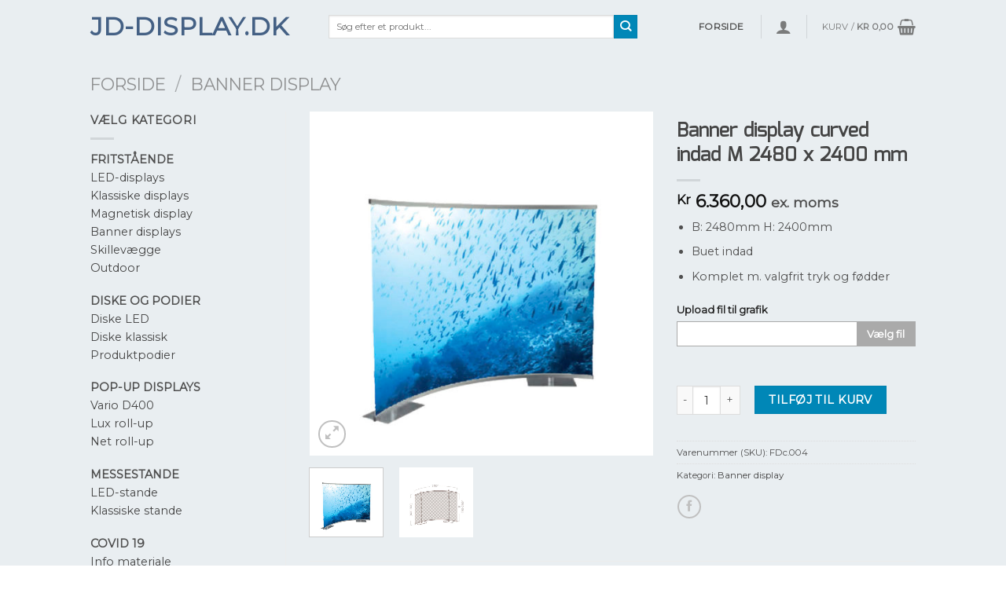

--- FILE ---
content_type: text/html; charset=UTF-8
request_url: https://jd-display.dk/vare/banner-display-curved-m-2480-x-2400-mm/
body_size: 20947
content:
<!DOCTYPE html>
<!--[if IE 9 ]> <html lang="da-DK" class="ie9 loading-site no-js"> <![endif]-->
<!--[if IE 8 ]> <html lang="da-DK" class="ie8 loading-site no-js"> <![endif]-->
<!--[if (gte IE 9)|!(IE)]><!--><html lang="da-DK" class="loading-site no-js"> <!--<![endif]-->
<head>
	<meta charset="UTF-8" />
	<link rel="profile" href="https://gmpg.org/xfn/11" />
	<link rel="pingback" href="https://jd-display.dk/xmlrpc.php" />

	<script>(function(html){html.className = html.className.replace(/\bno-js\b/,'js')})(document.documentElement);</script>
<meta name='robots' content='index, follow, max-image-preview:large, max-snippet:-1, max-video-preview:-1' />
<script>window._wca = window._wca || [];</script>
<meta name="viewport" content="width=device-width, initial-scale=1, maximum-scale=1" />
	<!-- This site is optimized with the Yoast SEO plugin v20.0 - https://yoast.com/wordpress/plugins/seo/ -->
	<title>Banner display curved indad M 2480 x 2400 mm - JD-Display.dk</title>
	<link rel="canonical" href="https://jd-display.dk/vare/banner-display-curved-m-2480-x-2400-mm/" />
	<meta property="og:locale" content="da_DK" />
	<meta property="og:type" content="article" />
	<meta property="og:title" content="Banner display curved indad M 2480 x 2400 mm - JD-Display.dk" />
	<meta property="og:description" content="B: 2480mm H: 2400mm  Buet indad  Komplet m. valgfrit tryk og fødder" />
	<meta property="og:url" content="https://jd-display.dk/vare/banner-display-curved-m-2480-x-2400-mm/" />
	<meta property="og:site_name" content="JD-Display.dk" />
	<meta property="article:modified_time" content="2020-10-16T07:35:17+00:00" />
	<meta property="og:image" content="https://jd-display.dk/wp-content/uploads/2020/10/Octapole-curved_OP-200.90.jpg" />
	<meta property="og:image:width" content="709" />
	<meta property="og:image:height" content="709" />
	<meta property="og:image:type" content="image/jpeg" />
	<meta name="twitter:card" content="summary_large_image" />
	<script type="application/ld+json" class="yoast-schema-graph">{"@context":"https://schema.org","@graph":[{"@type":"WebPage","@id":"https://jd-display.dk/vare/banner-display-curved-m-2480-x-2400-mm/","url":"https://jd-display.dk/vare/banner-display-curved-m-2480-x-2400-mm/","name":"Banner display curved indad M 2480 x 2400 mm - JD-Display.dk","isPartOf":{"@id":"https://jd-display.dk/#website"},"primaryImageOfPage":{"@id":"https://jd-display.dk/vare/banner-display-curved-m-2480-x-2400-mm/#primaryimage"},"image":{"@id":"https://jd-display.dk/vare/banner-display-curved-m-2480-x-2400-mm/#primaryimage"},"thumbnailUrl":"https://jd-display.dk/wp-content/uploads/2020/10/Octapole-curved_OP-200.90.jpg","datePublished":"2020-10-01T08:20:49+00:00","dateModified":"2020-10-16T07:35:17+00:00","breadcrumb":{"@id":"https://jd-display.dk/vare/banner-display-curved-m-2480-x-2400-mm/#breadcrumb"},"inLanguage":"da-DK","potentialAction":[{"@type":"ReadAction","target":["https://jd-display.dk/vare/banner-display-curved-m-2480-x-2400-mm/"]}]},{"@type":"ImageObject","inLanguage":"da-DK","@id":"https://jd-display.dk/vare/banner-display-curved-m-2480-x-2400-mm/#primaryimage","url":"https://jd-display.dk/wp-content/uploads/2020/10/Octapole-curved_OP-200.90.jpg","contentUrl":"https://jd-display.dk/wp-content/uploads/2020/10/Octapole-curved_OP-200.90.jpg","width":709,"height":709},{"@type":"BreadcrumbList","@id":"https://jd-display.dk/vare/banner-display-curved-m-2480-x-2400-mm/#breadcrumb","itemListElement":[{"@type":"ListItem","position":1,"name":"Hjem","item":"https://jd-display.dk/"},{"@type":"ListItem","position":2,"name":"Produkter","item":"https://jd-display.dk/shop-2/"},{"@type":"ListItem","position":3,"name":"Banner display curved indad M 2480 x 2400 mm"}]},{"@type":"WebSite","@id":"https://jd-display.dk/#website","url":"https://jd-display.dk/","name":"JD-Display.dk","description":"En del af JD-Gruppen","publisher":{"@id":"https://jd-display.dk/#organization"},"potentialAction":[{"@type":"SearchAction","target":{"@type":"EntryPoint","urlTemplate":"https://jd-display.dk/?s={search_term_string}"},"query-input":"required name=search_term_string"}],"inLanguage":"da-DK"},{"@type":"Organization","@id":"https://jd-display.dk/#organization","name":"JD-Display","url":"https://jd-display.dk/","logo":{"@type":"ImageObject","inLanguage":"da-DK","@id":"https://jd-display.dk/#/schema/logo/image/","url":"https://jd-display.dk/wp-content/uploads/2020/03/Webstedsikon.png","contentUrl":"https://jd-display.dk/wp-content/uploads/2020/03/Webstedsikon.png","width":512,"height":512,"caption":"JD-Display"},"image":{"@id":"https://jd-display.dk/#/schema/logo/image/"}}]}</script>
	<!-- / Yoast SEO plugin. -->


<link rel='dns-prefetch' href='//onpay.io' />
<link rel='dns-prefetch' href='//stats.wp.com' />
<link rel='dns-prefetch' href='//fonts.googleapis.com' />
<link rel='dns-prefetch' href='//s.w.org' />
<link rel='dns-prefetch' href='//c0.wp.com' />
<link rel="alternate" type="application/rss+xml" title="JD-Display.dk &raquo; Feed" href="https://jd-display.dk/feed/" />
<link rel="alternate" type="application/rss+xml" title="JD-Display.dk &raquo;-kommentar-feed" href="https://jd-display.dk/comments/feed/" />
<script type="text/javascript">
window._wpemojiSettings = {"baseUrl":"https:\/\/s.w.org\/images\/core\/emoji\/14.0.0\/72x72\/","ext":".png","svgUrl":"https:\/\/s.w.org\/images\/core\/emoji\/14.0.0\/svg\/","svgExt":".svg","source":{"concatemoji":"https:\/\/jd-display.dk\/wp-includes\/js\/wp-emoji-release.min.js?ver=6.0.11"}};
/*! This file is auto-generated */
!function(e,a,t){var n,r,o,i=a.createElement("canvas"),p=i.getContext&&i.getContext("2d");function s(e,t){var a=String.fromCharCode,e=(p.clearRect(0,0,i.width,i.height),p.fillText(a.apply(this,e),0,0),i.toDataURL());return p.clearRect(0,0,i.width,i.height),p.fillText(a.apply(this,t),0,0),e===i.toDataURL()}function c(e){var t=a.createElement("script");t.src=e,t.defer=t.type="text/javascript",a.getElementsByTagName("head")[0].appendChild(t)}for(o=Array("flag","emoji"),t.supports={everything:!0,everythingExceptFlag:!0},r=0;r<o.length;r++)t.supports[o[r]]=function(e){if(!p||!p.fillText)return!1;switch(p.textBaseline="top",p.font="600 32px Arial",e){case"flag":return s([127987,65039,8205,9895,65039],[127987,65039,8203,9895,65039])?!1:!s([55356,56826,55356,56819],[55356,56826,8203,55356,56819])&&!s([55356,57332,56128,56423,56128,56418,56128,56421,56128,56430,56128,56423,56128,56447],[55356,57332,8203,56128,56423,8203,56128,56418,8203,56128,56421,8203,56128,56430,8203,56128,56423,8203,56128,56447]);case"emoji":return!s([129777,127995,8205,129778,127999],[129777,127995,8203,129778,127999])}return!1}(o[r]),t.supports.everything=t.supports.everything&&t.supports[o[r]],"flag"!==o[r]&&(t.supports.everythingExceptFlag=t.supports.everythingExceptFlag&&t.supports[o[r]]);t.supports.everythingExceptFlag=t.supports.everythingExceptFlag&&!t.supports.flag,t.DOMReady=!1,t.readyCallback=function(){t.DOMReady=!0},t.supports.everything||(n=function(){t.readyCallback()},a.addEventListener?(a.addEventListener("DOMContentLoaded",n,!1),e.addEventListener("load",n,!1)):(e.attachEvent("onload",n),a.attachEvent("onreadystatechange",function(){"complete"===a.readyState&&t.readyCallback()})),(e=t.source||{}).concatemoji?c(e.concatemoji):e.wpemoji&&e.twemoji&&(c(e.twemoji),c(e.wpemoji)))}(window,document,window._wpemojiSettings);
</script>
<style type="text/css">
img.wp-smiley,
img.emoji {
	display: inline !important;
	border: none !important;
	box-shadow: none !important;
	height: 1em !important;
	width: 1em !important;
	margin: 0 0.07em !important;
	vertical-align: -0.1em !important;
	background: none !important;
	padding: 0 !important;
}
</style>
	<style id='wp-block-library-inline-css' type='text/css'>
:root{--wp-admin-theme-color:#007cba;--wp-admin-theme-color--rgb:0,124,186;--wp-admin-theme-color-darker-10:#006ba1;--wp-admin-theme-color-darker-10--rgb:0,107,161;--wp-admin-theme-color-darker-20:#005a87;--wp-admin-theme-color-darker-20--rgb:0,90,135;--wp-admin-border-width-focus:2px}@media (-webkit-min-device-pixel-ratio:2),(min-resolution:192dpi){:root{--wp-admin-border-width-focus:1.5px}}:root{--wp--preset--font-size--normal:16px;--wp--preset--font-size--huge:42px}:root .has-very-light-gray-background-color{background-color:#eee}:root .has-very-dark-gray-background-color{background-color:#313131}:root .has-very-light-gray-color{color:#eee}:root .has-very-dark-gray-color{color:#313131}:root .has-vivid-green-cyan-to-vivid-cyan-blue-gradient-background{background:linear-gradient(135deg,#00d084,#0693e3)}:root .has-purple-crush-gradient-background{background:linear-gradient(135deg,#34e2e4,#4721fb 50%,#ab1dfe)}:root .has-hazy-dawn-gradient-background{background:linear-gradient(135deg,#faaca8,#dad0ec)}:root .has-subdued-olive-gradient-background{background:linear-gradient(135deg,#fafae1,#67a671)}:root .has-atomic-cream-gradient-background{background:linear-gradient(135deg,#fdd79a,#004a59)}:root .has-nightshade-gradient-background{background:linear-gradient(135deg,#330968,#31cdcf)}:root .has-midnight-gradient-background{background:linear-gradient(135deg,#020381,#2874fc)}.has-regular-font-size{font-size:1em}.has-larger-font-size{font-size:2.625em}.has-normal-font-size{font-size:var(--wp--preset--font-size--normal)}.has-huge-font-size{font-size:var(--wp--preset--font-size--huge)}.has-text-align-center{text-align:center}.has-text-align-left{text-align:left}.has-text-align-right{text-align:right}#end-resizable-editor-section{display:none}.aligncenter{clear:both}.items-justified-left{justify-content:flex-start}.items-justified-center{justify-content:center}.items-justified-right{justify-content:flex-end}.items-justified-space-between{justify-content:space-between}.screen-reader-text{border:0;clip:rect(1px,1px,1px,1px);-webkit-clip-path:inset(50%);clip-path:inset(50%);height:1px;margin:-1px;overflow:hidden;padding:0;position:absolute;width:1px;word-wrap:normal!important}.screen-reader-text:focus{background-color:#ddd;clip:auto!important;-webkit-clip-path:none;clip-path:none;color:#444;display:block;font-size:1em;height:auto;left:5px;line-height:normal;padding:15px 23px 14px;text-decoration:none;top:5px;width:auto;z-index:100000}html :where(.has-border-color),html :where([style*=border-width]){border-style:solid}html :where(img[class*=wp-image-]){height:auto;max-width:100%}
.has-text-align-justify{text-align:justify;}
</style>
<link rel='stylesheet' id='contact-form-7-css'  href='https://jd-display.dk/wp-content/plugins/contact-form-7/includes/css/styles.css?ver=5.7.3' type='text/css' media='all' />
<link rel='stylesheet' id='wcpa-datetime-css'  href='https://jd-display.dk/wp-content/plugins/woo-custom-product-addons-pro/assets/plugins/datetimepicker/jquery.datetimepicker.min.css?ver=3.9.8' type='text/css' media='all' />
<link rel='stylesheet' id='wcpa-colorpicker-css'  href='https://jd-display.dk/wp-content/plugins/woo-custom-product-addons-pro/assets/plugins/spectrum/spectrum.min.css?ver=3.9.8' type='text/css' media='all' />
<link rel='stylesheet' id='wcpa-frontend-css'  href='https://jd-display.dk/wp-content/plugins/woo-custom-product-addons-pro/assets/css/frontend.min.css?ver=3.9.8' type='text/css' media='all' />
<style id='woocommerce-inline-inline-css' type='text/css'>
.woocommerce form .form-row .required { visibility: hidden; }
</style>
<link rel='stylesheet' id='bambora_online_checkout_front_style-css'  href='https://jd-display.dk/wp-content/plugins/bambora-online-checkout/style/bambora-online-checkout-front.css?ver=6.0.11' type='text/css' media='all' />
<link rel='stylesheet' id='wc_onpay_style-css'  href='https://jd-display.dk/wp-content/plugins/onpay-io-for-woocommerce/assets/css/front.css?ver=6.0.11' type='text/css' media='all' />
<link rel='stylesheet' id='flatsome-main-css'  href='https://jd-display.dk/wp-content/themes/flatsome/assets/css/flatsome.css?ver=3.14.2' type='text/css' media='all' />
<style id='flatsome-main-inline-css' type='text/css'>
@font-face {
				font-family: "fl-icons";
				font-display: block;
				src: url(https://jd-display.dk/wp-content/themes/flatsome/assets/css/icons/fl-icons.eot?v=3.14.2);
				src:
					url(https://jd-display.dk/wp-content/themes/flatsome/assets/css/icons/fl-icons.eot#iefix?v=3.14.2) format("embedded-opentype"),
					url(https://jd-display.dk/wp-content/themes/flatsome/assets/css/icons/fl-icons.woff2?v=3.14.2) format("woff2"),
					url(https://jd-display.dk/wp-content/themes/flatsome/assets/css/icons/fl-icons.ttf?v=3.14.2) format("truetype"),
					url(https://jd-display.dk/wp-content/themes/flatsome/assets/css/icons/fl-icons.woff?v=3.14.2) format("woff"),
					url(https://jd-display.dk/wp-content/themes/flatsome/assets/css/icons/fl-icons.svg?v=3.14.2#fl-icons) format("svg");
			}
</style>
<link rel='stylesheet' id='flatsome-shop-css'  href='https://jd-display.dk/wp-content/themes/flatsome/assets/css/flatsome-shop.css?ver=3.14.2' type='text/css' media='all' />
<link rel='stylesheet' id='flatsome-style-css'  href='https://jd-display.dk/wp-content/themes/flatsome/style.css?ver=3.14.2' type='text/css' media='all' />
<link rel='stylesheet' id='flatsome-googlefonts-css'  href='//fonts.googleapis.com/css?family=Mina%3Aregular%2Cregular%7CMontserrat%3Aregular%2Cregular%2C400%7CDancing+Script%3Aregular%2C400&#038;display=swap&#038;ver=3.9' type='text/css' media='all' />
<link rel='stylesheet' id='jetpack_css-css'  href='https://c0.wp.com/p/jetpack/11.7.3/css/jetpack.css' type='text/css' media='all' />
<script type="text/javascript">
            window._nslDOMReady = function (callback) {
                if ( document.readyState === "complete" || document.readyState === "interactive" ) {
                    callback();
                } else {
                    document.addEventListener( "DOMContentLoaded", callback );
                }
            };
            </script><script type='text/javascript' src='https://c0.wp.com/c/6.0.11/wp-includes/js/jquery/jquery.min.js' id='jquery-core-js'></script>
<script type='text/javascript' src='https://c0.wp.com/c/6.0.11/wp-includes/js/jquery/jquery-migrate.min.js' id='jquery-migrate-js'></script>
<script type='text/javascript' src='https://onpay.io/sdk/v1.js?ver=6.0.11' id='wc_onpay_script_jssdk-js'></script>
<script defer type='text/javascript' src='https://stats.wp.com/s-202605.js' id='woocommerce-analytics-js'></script>
<link rel="https://api.w.org/" href="https://jd-display.dk/wp-json/" /><link rel="alternate" type="application/json" href="https://jd-display.dk/wp-json/wp/v2/product/5501" /><link rel="EditURI" type="application/rsd+xml" title="RSD" href="https://jd-display.dk/xmlrpc.php?rsd" />
<link rel="wlwmanifest" type="application/wlwmanifest+xml" href="https://jd-display.dk/wp-includes/wlwmanifest.xml" /> 
<meta name="generator" content="WordPress 6.0.11" />
<meta name="generator" content="WooCommerce 7.3.0" />
<link rel='shortlink' href='https://jd-display.dk/?p=5501' />
<link rel="alternate" type="application/json+oembed" href="https://jd-display.dk/wp-json/oembed/1.0/embed?url=https%3A%2F%2Fjd-display.dk%2Fvare%2Fbanner-display-curved-m-2480-x-2400-mm%2F" />
<link rel="alternate" type="text/xml+oembed" href="https://jd-display.dk/wp-json/oembed/1.0/embed?url=https%3A%2F%2Fjd-display.dk%2Fvare%2Fbanner-display-curved-m-2480-x-2400-mm%2F&#038;format=xml" />
	<style>img#wpstats{display:none}</style>
		<style>.bg{opacity: 0; transition: opacity 1s; -webkit-transition: opacity 1s;} .bg-loaded{opacity: 1;}</style><!--[if IE]><link rel="stylesheet" type="text/css" href="https://jd-display.dk/wp-content/themes/flatsome/assets/css/ie-fallback.css"><script src="//cdnjs.cloudflare.com/ajax/libs/html5shiv/3.6.1/html5shiv.js"></script><script>var head = document.getElementsByTagName('head')[0],style = document.createElement('style');style.type = 'text/css';style.styleSheet.cssText = ':before,:after{content:none !important';head.appendChild(style);setTimeout(function(){head.removeChild(style);}, 0);</script><script src="https://jd-display.dk/wp-content/themes/flatsome/assets/libs/ie-flexibility.js"></script><![endif]-->	<noscript><style>.woocommerce-product-gallery{ opacity: 1 !important; }</style></noscript>
	<link rel="icon" href="https://jd-display.dk/wp-content/uploads/2020/03/cropped-Webstedsikon-32x32.png" sizes="32x32" />
<link rel="icon" href="https://jd-display.dk/wp-content/uploads/2020/03/cropped-Webstedsikon-192x192.png" sizes="192x192" />
<link rel="apple-touch-icon" href="https://jd-display.dk/wp-content/uploads/2020/03/cropped-Webstedsikon-180x180.png" />
<meta name="msapplication-TileImage" content="https://jd-display.dk/wp-content/uploads/2020/03/cropped-Webstedsikon-270x270.png" />
<style id="custom-css" type="text/css">:root {--primary-color: #446084;}html{background-color:#ffffff!important;}.sticky-add-to-cart--active, #wrapper,#main,#main.dark{background-color: #e9eef1}.header-main{height: 67px}#logo img{max-height: 67px}#logo{width:273px;}.header-bottom{min-height: 35px}.header-top{min-height: 30px}.transparent .header-main{height: 30px}.transparent #logo img{max-height: 30px}.has-transparent + .page-title:first-of-type,.has-transparent + #main > .page-title,.has-transparent + #main > div > .page-title,.has-transparent + #main .page-header-wrapper:first-of-type .page-title{padding-top: 30px;}.header.show-on-scroll,.stuck .header-main{height:70px!important}.stuck #logo img{max-height: 70px!important}.search-form{ width: 84%;}.header-bg-color, .header-wrapper {background-color: #e9eef1}.header-bottom {background-color: #e9eef1}.header-wrapper:not(.stuck) .header-main .header-nav{margin-top: 1px }.stuck .header-main .nav > li > a{line-height: 50px }@media (max-width: 549px) {.header-main{height: 70px}#logo img{max-height: 70px}}.nav-dropdown{font-size:103%}.nav-dropdown-has-arrow li.has-dropdown:after{border-bottom-color: #ffffff;}.nav .nav-dropdown{background-color: #ffffff}/* Background Color */[data-icon-label]:after, .secondary.is-underline:hover,.secondary.is-outline:hover,.icon-label,.button.secondary:not(.is-outline),.button.alt:not(.is-outline), .badge-inner.on-sale, .button.checkout, .single_add_to_cart_button, .current .breadcrumb-step{ background-color:#0087b7; }[data-text-bg="secondary"]{background-color: #0087b7;}/* Color */.secondary.is-underline,.secondary.is-link, .secondary.is-outline,.stars a.active, .star-rating:before, .woocommerce-page .star-rating:before,.star-rating span:before, .color-secondary{color: #0087b7}/* Color !important */[data-text-color="secondary"]{color: #0087b7!important;}/* Border */.secondary.is-outline:hover{border-color:#0087b7}body{font-size: 90%;}body{font-family:"Montserrat", sans-serif}body{font-weight: 0}body{color: #4f4f4f}.nav > li > a {font-family:"Montserrat", sans-serif;}.mobile-sidebar-levels-2 .nav > li > ul > li > a {font-family:"Montserrat", sans-serif;}.nav > li > a {font-weight: 400;}.mobile-sidebar-levels-2 .nav > li > ul > li > a {font-weight: 400;}h1,h2,h3,h4,h5,h6,.heading-font, .off-canvas-center .nav-sidebar.nav-vertical > li > a{font-family: "Mina", sans-serif;}h1,h2,h3,h4,h5,h6,.heading-font,.banner h1,.banner h2{font-weight: 0;}h1,h2,h3,h4,h5,h6,.heading-font{color: #444444;}.alt-font{font-family: "Dancing Script", sans-serif;}.alt-font{font-weight: 400!important;}.header:not(.transparent) .header-bottom-nav.nav > li > a:hover,.header:not(.transparent) .header-bottom-nav.nav > li.active > a,.header:not(.transparent) .header-bottom-nav.nav > li.current > a,.header:not(.transparent) .header-bottom-nav.nav > li > a.active,.header:not(.transparent) .header-bottom-nav.nav > li > a.current{color: #608ad1;}.header-bottom-nav.nav-line-bottom > li > a:before,.header-bottom-nav.nav-line-grow > li > a:before,.header-bottom-nav.nav-line > li > a:before,.header-bottom-nav.nav-box > li > a:hover,.header-bottom-nav.nav-box > li.active > a,.header-bottom-nav.nav-pills > li > a:hover,.header-bottom-nav.nav-pills > li.active > a{color:#FFF!important;background-color: #608ad1;}a{color: #444444;}a:hover{color: #bfbfbf;}.tagcloud a:hover{border-color: #bfbfbf;background-color: #bfbfbf;}.shop-page-title.featured-title .title-overlay{background-color: rgba(255,255,255,0);}.has-equal-box-heights .box-image {padding-top: 100%;}@media screen and (min-width: 550px){.products .box-vertical .box-image{min-width: 300px!important;width: 300px!important;}}.footer-1{background-color: #ffffff}.footer-2{background-color: #3d5b91}.absolute-footer, html{background-color: #ffffff}.page-title-small + main .product-container > .row{padding-top:0;}button[name='update_cart'] { display: none; }.label-new.menu-item > a:after{content:"Ny";}.label-hot.menu-item > a:after{content:"Hot";}.label-sale.menu-item > a:after{content:"Tilbud";}.label-popular.menu-item > a:after{content:"Populært";}</style></head>

<body data-rsssl=1 class="product-template-default single single-product postid-5501 theme-flatsome woocommerce woocommerce-page woocommerce-no-js full-width lightbox nav-dropdown-has-arrow nav-dropdown-has-shadow nav-dropdown-has-border">

<svg xmlns="http://www.w3.org/2000/svg" viewBox="0 0 0 0" width="0" height="0" focusable="false" role="none" style="visibility: hidden; position: absolute; left: -9999px; overflow: hidden;" ><defs><filter id="wp-duotone-dark-grayscale"><feColorMatrix color-interpolation-filters="sRGB" type="matrix" values=" .299 .587 .114 0 0 .299 .587 .114 0 0 .299 .587 .114 0 0 .299 .587 .114 0 0 " /><feComponentTransfer color-interpolation-filters="sRGB" ><feFuncR type="table" tableValues="0 0.49803921568627" /><feFuncG type="table" tableValues="0 0.49803921568627" /><feFuncB type="table" tableValues="0 0.49803921568627" /><feFuncA type="table" tableValues="1 1" /></feComponentTransfer><feComposite in2="SourceGraphic" operator="in" /></filter></defs></svg><svg xmlns="http://www.w3.org/2000/svg" viewBox="0 0 0 0" width="0" height="0" focusable="false" role="none" style="visibility: hidden; position: absolute; left: -9999px; overflow: hidden;" ><defs><filter id="wp-duotone-grayscale"><feColorMatrix color-interpolation-filters="sRGB" type="matrix" values=" .299 .587 .114 0 0 .299 .587 .114 0 0 .299 .587 .114 0 0 .299 .587 .114 0 0 " /><feComponentTransfer color-interpolation-filters="sRGB" ><feFuncR type="table" tableValues="0 1" /><feFuncG type="table" tableValues="0 1" /><feFuncB type="table" tableValues="0 1" /><feFuncA type="table" tableValues="1 1" /></feComponentTransfer><feComposite in2="SourceGraphic" operator="in" /></filter></defs></svg><svg xmlns="http://www.w3.org/2000/svg" viewBox="0 0 0 0" width="0" height="0" focusable="false" role="none" style="visibility: hidden; position: absolute; left: -9999px; overflow: hidden;" ><defs><filter id="wp-duotone-purple-yellow"><feColorMatrix color-interpolation-filters="sRGB" type="matrix" values=" .299 .587 .114 0 0 .299 .587 .114 0 0 .299 .587 .114 0 0 .299 .587 .114 0 0 " /><feComponentTransfer color-interpolation-filters="sRGB" ><feFuncR type="table" tableValues="0.54901960784314 0.98823529411765" /><feFuncG type="table" tableValues="0 1" /><feFuncB type="table" tableValues="0.71764705882353 0.25490196078431" /><feFuncA type="table" tableValues="1 1" /></feComponentTransfer><feComposite in2="SourceGraphic" operator="in" /></filter></defs></svg><svg xmlns="http://www.w3.org/2000/svg" viewBox="0 0 0 0" width="0" height="0" focusable="false" role="none" style="visibility: hidden; position: absolute; left: -9999px; overflow: hidden;" ><defs><filter id="wp-duotone-blue-red"><feColorMatrix color-interpolation-filters="sRGB" type="matrix" values=" .299 .587 .114 0 0 .299 .587 .114 0 0 .299 .587 .114 0 0 .299 .587 .114 0 0 " /><feComponentTransfer color-interpolation-filters="sRGB" ><feFuncR type="table" tableValues="0 1" /><feFuncG type="table" tableValues="0 0.27843137254902" /><feFuncB type="table" tableValues="0.5921568627451 0.27843137254902" /><feFuncA type="table" tableValues="1 1" /></feComponentTransfer><feComposite in2="SourceGraphic" operator="in" /></filter></defs></svg><svg xmlns="http://www.w3.org/2000/svg" viewBox="0 0 0 0" width="0" height="0" focusable="false" role="none" style="visibility: hidden; position: absolute; left: -9999px; overflow: hidden;" ><defs><filter id="wp-duotone-midnight"><feColorMatrix color-interpolation-filters="sRGB" type="matrix" values=" .299 .587 .114 0 0 .299 .587 .114 0 0 .299 .587 .114 0 0 .299 .587 .114 0 0 " /><feComponentTransfer color-interpolation-filters="sRGB" ><feFuncR type="table" tableValues="0 0" /><feFuncG type="table" tableValues="0 0.64705882352941" /><feFuncB type="table" tableValues="0 1" /><feFuncA type="table" tableValues="1 1" /></feComponentTransfer><feComposite in2="SourceGraphic" operator="in" /></filter></defs></svg><svg xmlns="http://www.w3.org/2000/svg" viewBox="0 0 0 0" width="0" height="0" focusable="false" role="none" style="visibility: hidden; position: absolute; left: -9999px; overflow: hidden;" ><defs><filter id="wp-duotone-magenta-yellow"><feColorMatrix color-interpolation-filters="sRGB" type="matrix" values=" .299 .587 .114 0 0 .299 .587 .114 0 0 .299 .587 .114 0 0 .299 .587 .114 0 0 " /><feComponentTransfer color-interpolation-filters="sRGB" ><feFuncR type="table" tableValues="0.78039215686275 1" /><feFuncG type="table" tableValues="0 0.94901960784314" /><feFuncB type="table" tableValues="0.35294117647059 0.47058823529412" /><feFuncA type="table" tableValues="1 1" /></feComponentTransfer><feComposite in2="SourceGraphic" operator="in" /></filter></defs></svg><svg xmlns="http://www.w3.org/2000/svg" viewBox="0 0 0 0" width="0" height="0" focusable="false" role="none" style="visibility: hidden; position: absolute; left: -9999px; overflow: hidden;" ><defs><filter id="wp-duotone-purple-green"><feColorMatrix color-interpolation-filters="sRGB" type="matrix" values=" .299 .587 .114 0 0 .299 .587 .114 0 0 .299 .587 .114 0 0 .299 .587 .114 0 0 " /><feComponentTransfer color-interpolation-filters="sRGB" ><feFuncR type="table" tableValues="0.65098039215686 0.40392156862745" /><feFuncG type="table" tableValues="0 1" /><feFuncB type="table" tableValues="0.44705882352941 0.4" /><feFuncA type="table" tableValues="1 1" /></feComponentTransfer><feComposite in2="SourceGraphic" operator="in" /></filter></defs></svg><svg xmlns="http://www.w3.org/2000/svg" viewBox="0 0 0 0" width="0" height="0" focusable="false" role="none" style="visibility: hidden; position: absolute; left: -9999px; overflow: hidden;" ><defs><filter id="wp-duotone-blue-orange"><feColorMatrix color-interpolation-filters="sRGB" type="matrix" values=" .299 .587 .114 0 0 .299 .587 .114 0 0 .299 .587 .114 0 0 .299 .587 .114 0 0 " /><feComponentTransfer color-interpolation-filters="sRGB" ><feFuncR type="table" tableValues="0.098039215686275 1" /><feFuncG type="table" tableValues="0 0.66274509803922" /><feFuncB type="table" tableValues="0.84705882352941 0.41960784313725" /><feFuncA type="table" tableValues="1 1" /></feComponentTransfer><feComposite in2="SourceGraphic" operator="in" /></filter></defs></svg>
<a class="skip-link screen-reader-text" href="#main">Skip to content</a>

<div id="wrapper">

	
	<header id="header" class="header ">
		<div class="header-wrapper">
			<div id="masthead" class="header-main hide-for-sticky">
      <div class="header-inner flex-row container logo-left medium-logo-center" role="navigation">

          <!-- Logo -->
          <div id="logo" class="flex-col logo">
            <!-- Header logo -->
<a href="https://jd-display.dk/" title="JD-Display.dk - En del af JD-Gruppen" rel="home">
    JD-Display.dk</a>
          </div>

          <!-- Mobile Left Elements -->
          <div class="flex-col show-for-medium flex-left">
            <ul class="mobile-nav nav nav-left ">
              <li class="nav-icon has-icon">
  		<a href="#" data-open="#main-menu" data-pos="left" data-bg="main-menu-overlay" data-color="" class="is-small" aria-label="Menu" aria-controls="main-menu" aria-expanded="false">
		
		  <i class="icon-menu" ></i>
		  		</a>
	</li>            </ul>
          </div>

          <!-- Left Elements -->
          <div class="flex-col hide-for-medium flex-left
            flex-grow">
            <ul class="header-nav header-nav-main nav nav-left  nav-spacing-large nav-uppercase" >
              <li class="header-search-form search-form html relative has-icon">
	<div class="header-search-form-wrapper">
		<div class="searchform-wrapper ux-search-box relative is-normal"><form role="search" method="get" class="searchform" action="https://jd-display.dk/">
	<div class="flex-row relative">
						<div class="flex-col flex-grow">
			<label class="screen-reader-text" for="woocommerce-product-search-field-0">Søg efter:</label>
			<input type="search" id="woocommerce-product-search-field-0" class="search-field mb-0" placeholder="Søg efter et produkt..." value="" name="s" />
			<input type="hidden" name="post_type" value="product" />
					</div>
		<div class="flex-col">
			<button type="submit" value="Søg" class="ux-search-submit submit-button secondary button icon mb-0" aria-label="Submit">
				<i class="icon-search" ></i>			</button>
		</div>
	</div>
	<div class="live-search-results text-left z-top"></div>
</form>
</div>	</div>
</li>            </ul>
          </div>

          <!-- Right Elements -->
          <div class="flex-col hide-for-medium flex-right">
            <ul class="header-nav header-nav-main nav nav-right  nav-spacing-large nav-uppercase">
              <li class="html header-button-1">
	<div class="header-button">
	<a rel="stylesheet" href="https://jd-display.dk" target="_self" class="button plain is-link"  style="border-radius:99px;">
    <span>Forside</span>
  </a>
	</div>
</li>


<li class="header-divider"></li><li class="account-item has-icon
    "
>

<a href="https://jd-display.dk/my-account/"
    class="nav-top-link nav-top-not-logged-in is-small"
    data-open="#login-form-popup"  >
  <i class="icon-user" ></i>
</a>



</li>
<li class="header-divider"></li><li class="cart-item has-icon has-dropdown">

<a href="https://jd-display.dk/cart/" title="Kurv" class="header-cart-link is-small">


<span class="header-cart-title">
   Kurv   /      <span class="cart-price"><span class="woocommerce-Price-amount amount"><bdi><span class="woocommerce-Price-currencySymbol">Kr</span>&nbsp;0,00</bdi></span></span>
  </span>

    <i class="icon-shopping-basket"
    data-icon-label="0">
  </i>
  </a>

 <ul class="nav-dropdown nav-dropdown-simple">
    <li class="html widget_shopping_cart">
      <div class="widget_shopping_cart_content">
        

	<p class="woocommerce-mini-cart__empty-message">Ingen varer i kurven.</p>


      </div>
    </li>
     </ul>

</li>
            </ul>
          </div>

          <!-- Mobile Right Elements -->
          <div class="flex-col show-for-medium flex-right">
            <ul class="mobile-nav nav nav-right ">
              <li class="cart-item has-icon">

      <a href="https://jd-display.dk/cart/" class="header-cart-link off-canvas-toggle nav-top-link is-small" data-open="#cart-popup" data-class="off-canvas-cart" title="Kurv" data-pos="right">
  
    <i class="icon-shopping-basket"
    data-icon-label="0">
  </i>
  </a>


  <!-- Cart Sidebar Popup -->
  <div id="cart-popup" class="mfp-hide widget_shopping_cart">
  <div class="cart-popup-inner inner-padding">
      <div class="cart-popup-title text-center">
          <h4 class="uppercase">Kurv</h4>
          <div class="is-divider"></div>
      </div>
      <div class="widget_shopping_cart_content">
          

	<p class="woocommerce-mini-cart__empty-message">Ingen varer i kurven.</p>


      </div>
             <div class="cart-sidebar-content relative"></div>  </div>
  </div>

</li>
            </ul>
          </div>

      </div>
     
      </div>
<div class="header-bg-container fill"><div class="header-bg-image fill"></div><div class="header-bg-color fill"></div></div>		</div>
	</header>

	<div class="page-title shop-page-title product-page-title">
	<div class="page-title-inner flex-row medium-flex-wrap container">
	  <div class="flex-col flex-grow medium-text-center">
	  		<div class="is-xlarge">
	<nav class="woocommerce-breadcrumb breadcrumbs uppercase"><a href="https://jd-display.dk">Forside</a> <span class="divider">&#47;</span> <a href="https://jd-display.dk/vare-kategori/banner-display/">Banner display</a></nav></div>
	  </div>
	  
	   <div class="flex-col medium-text-center">
		   		   </div>
	</div>
</div>

	<main id="main" class="">

	<div class="shop-container">
		
			<div class="container">
	<div class="woocommerce-notices-wrapper"></div></div>
<div id="product-5501" class="wcpa_has_options product type-product post-5501 status-publish first instock product_cat-banner-display has-post-thumbnail taxable shipping-taxable purchasable product-type-simple">
	<div class="product-main">
 <div class="row content-row row-divided row-large">

 	<div id="product-sidebar" class="col large-3 hide-for-medium shop-sidebar ">
		<aside id="text-26" class="widget widget_text"><span class="widget-title shop-sidebar">Vælg kategori</span><div class="is-divider small"></div>			<div class="textwidget"><p><strong>FRITSTÅENDE</strong><br />
<a href="https://jd-display.dk/fitstaende-led-displays/">LED-displays</a><br />
<a href="https://jd-display.dk/klassiske-displays/">Klassiske displays</a><br />
<a href="https://jd-display.dk/magnetisk-butikssystem/">Magnetisk display</a><br />
<a href="https://jd-display.dk/banner-displays/">Banner displays</a><br />
<a href="https://jd-display.dk/skillevaegge/">Skillevægge</a><br />
<a href="https://jd-display.dk/outdoor-pakkelosninger/">Outdoor</a></p>
<p><strong>DISKE OG PODIER</strong><br />
<a href="https://jd-display.dk/diske-led/">Diske LED</a><br />
<a href="https://jd-display.dk/diske-klassisk/">Diske klassisk</a><br />
<a href="https://jd-display.dk/produktpodier/">Produktpodier</a></p>
<p><strong>POP-UP DISPLAYS</strong><br />
<a href="https://jd-display.dk/pop-up-display-vario-d400/">Vario D400</a><br />
<a href="https://jd-display.dk/lux-roll-up/">Lux roll-up</a><br />
<a href="https://jd-display.dk/net-rollup/">Net roll-up</a></p>
<p><strong>MESSESTANDE</strong><br />
<a href="https://jd-display.dk/messestande-med-lys/">LED-stande</a><br />
<a href="https://jd-display.dk/messestande-med-stof/">Klassiske stande</a></p>
<p><strong>COVID 19</strong><br />
<a href="https://jd-display.dk/covid-19-info-materiale/">Info materiale</a><br />
<a href="https://jd-display.dk/skillevaegge/">Skillevægge</a><br />
<a href="https://jd-display.dk/covid-hygiejnebeskytter/">Hygiejnebeskytter</a></p>
<p><strong>ANDRE DISPLAYS</strong><br />
<a href="https://jd-display.dk/loftdisplays/">Loftdisplays</a><br />
<a href="https://jd-display.dk/vaegdisplay/">Vægdisplays</a><br />
<a href="https://jd-display.dk/brochurestativer/">Brochurestativer</a><br />
<a href="https://jd-display.dk/a-stativer/">A-stativer</a></p>
<p><strong>PRINT OG TRYK<br />
</strong><a href="https://jd-display.dk/grafik-tryk/">Tryk til displays</a></p>
<p><strong>TÆPPER</strong><br />
<a href="https://jd-display.dk/taepper/">Udstillingstæppe</a><br />
<a href="https://jd-display.dk/design-dit-eget-taeppe/">Design dit tæppe</a></p>
<p><strong>ANDET<br />
</strong><a href="https://jd-display.dk/banner-og-beach-flag/">Banner &amp; beachflag</a><br />
<a href="https://jd-display.dk/montrer/">Montrer</a><br />
<a href="https://jd-display.dk/tilbehor/">Tilbehør</a></p>
</div>
		</aside>	</div>

	<div class="col large-9">
		<div class="row">
			<div class="large-7 col">
				
<div class="product-images relative mb-half has-hover woocommerce-product-gallery woocommerce-product-gallery--with-images woocommerce-product-gallery--columns-4 images" data-columns="4">

  <div class="badge-container is-larger absolute left top z-1">
</div>

  <div class="image-tools absolute top show-on-hover right z-3">
      </div>

  <figure class="woocommerce-product-gallery__wrapper product-gallery-slider slider slider-nav-small mb-half has-image-zoom"
        data-flickity-options='{
                "cellAlign": "center",
                "wrapAround": true,
                "autoPlay": false,
                "prevNextButtons":true,
                "adaptiveHeight": true,
                "imagesLoaded": true,
                "lazyLoad": 1,
                "dragThreshold" : 15,
                "pageDots": false,
                "rightToLeft": false       }'>
    <div data-thumb="https://jd-display.dk/wp-content/uploads/2020/10/Octapole-curved_OP-200.90-100x100.jpg" class="woocommerce-product-gallery__image slide first"><a href="https://jd-display.dk/wp-content/uploads/2020/10/Octapole-curved_OP-200.90.jpg"><img width="500" height="500" src="https://jd-display.dk/wp-content/uploads/2020/10/Octapole-curved_OP-200.90-500x500.jpg" class="wp-post-image skip-lazy" alt="" loading="lazy" title="Octapole curved_OP 200.90" data-caption="" data-src="https://jd-display.dk/wp-content/uploads/2020/10/Octapole-curved_OP-200.90.jpg" data-large_image="https://jd-display.dk/wp-content/uploads/2020/10/Octapole-curved_OP-200.90.jpg" data-large_image_width="709" data-large_image_height="709" srcset="https://jd-display.dk/wp-content/uploads/2020/10/Octapole-curved_OP-200.90-500x500.jpg 500w, https://jd-display.dk/wp-content/uploads/2020/10/Octapole-curved_OP-200.90-400x400.jpg 400w, https://jd-display.dk/wp-content/uploads/2020/10/Octapole-curved_OP-200.90-280x280.jpg 280w, https://jd-display.dk/wp-content/uploads/2020/10/Octapole-curved_OP-200.90-300x300.jpg 300w, https://jd-display.dk/wp-content/uploads/2020/10/Octapole-curved_OP-200.90-100x100.jpg 100w, https://jd-display.dk/wp-content/uploads/2020/10/Octapole-curved_OP-200.90.jpg 709w" sizes="(max-width: 500px) 100vw, 500px" /></a></div><div data-thumb="https://jd-display.dk/wp-content/uploads/2020/10/Octapole-curved_OP-200.90_teknisk-foto-100x100.jpg" class="woocommerce-product-gallery__image slide"><a href="https://jd-display.dk/wp-content/uploads/2020/10/Octapole-curved_OP-200.90_teknisk-foto.jpg"><img width="500" height="500" src="https://jd-display.dk/wp-content/uploads/2020/10/Octapole-curved_OP-200.90_teknisk-foto-500x500.jpg" class="skip-lazy" alt="" loading="lazy" title="Octapole curved_OP 200.90_teknisk foto" data-caption="" data-src="https://jd-display.dk/wp-content/uploads/2020/10/Octapole-curved_OP-200.90_teknisk-foto.jpg" data-large_image="https://jd-display.dk/wp-content/uploads/2020/10/Octapole-curved_OP-200.90_teknisk-foto.jpg" data-large_image_width="709" data-large_image_height="709" srcset="https://jd-display.dk/wp-content/uploads/2020/10/Octapole-curved_OP-200.90_teknisk-foto-500x500.jpg 500w, https://jd-display.dk/wp-content/uploads/2020/10/Octapole-curved_OP-200.90_teknisk-foto-400x400.jpg 400w, https://jd-display.dk/wp-content/uploads/2020/10/Octapole-curved_OP-200.90_teknisk-foto-280x280.jpg 280w, https://jd-display.dk/wp-content/uploads/2020/10/Octapole-curved_OP-200.90_teknisk-foto-300x300.jpg 300w, https://jd-display.dk/wp-content/uploads/2020/10/Octapole-curved_OP-200.90_teknisk-foto-100x100.jpg 100w, https://jd-display.dk/wp-content/uploads/2020/10/Octapole-curved_OP-200.90_teknisk-foto.jpg 709w" sizes="(max-width: 500px) 100vw, 500px" /></a></div>  </figure>

  <div class="image-tools absolute bottom left z-3">
        <a href="#product-zoom" class="zoom-button button is-outline circle icon tooltip hide-for-small" title="Zoom">
      <i class="icon-expand" ></i>    </a>
   </div>
</div>

	<div class="product-thumbnails thumbnails slider-no-arrows slider row row-small row-slider slider-nav-small small-columns-4"
		data-flickity-options='{
			"cellAlign": "left",
			"wrapAround": false,
			"autoPlay": false,
			"prevNextButtons": true,
			"asNavFor": ".product-gallery-slider",
			"percentPosition": true,
			"imagesLoaded": true,
			"pageDots": false,
			"rightToLeft": false,
			"contain": true
		}'>
					<div class="col is-nav-selected first">
				<a>
					<img src="https://jd-display.dk/wp-content/uploads/2020/10/Octapole-curved_OP-200.90-300x300.jpg" alt="" width="300" height="" class="attachment-woocommerce_thumbnail" />				</a>
			</div>
			<div class="col"><a><img src="https://jd-display.dk/wp-content/uploads/2020/10/Octapole-curved_OP-200.90_teknisk-foto-300x300.jpg" alt="" width="300" height=""  class="attachment-woocommerce_thumbnail" /></a></div>	</div>
	
			</div>


			<div class="product-info summary entry-summary col col-fit product-summary text-left">
				<h1 class="product-title product_title entry-title">
	Banner display curved indad M 2480 x 2400 mm</h1>

	<div class="is-divider small"></div>
<div class="price-wrapper">
	<p class="price product-page-price ">
  <span class="woocommerce-Price-amount amount"><bdi><span class="woocommerce-Price-currencySymbol">Kr</span>&nbsp;6.360,00</bdi></span> <small class="woocommerce-price-suffix">ex. moms</small></p>
</div>
<div class="product-short-description">
	<ul>
<li>B: 2480mm H: 2400mm</li>
<li>Buet indad</li>
<li>Komplet m. valgfrit tryk og fødder</li>
</ul>
</div>
 
	
	<form class="cart" action="https://jd-display.dk/vare/banner-display-curved-m-2480-x-2400-mm/" method="post" enctype='multipart/form-data'>
		<div class="wcpa_form_outer"   data-product='{&quot;wc_product_price&quot;:6360,&quot;wc_product_regular_price&quot;:6360,&quot;wc_product_price_default&quot;:6360,&quot;product_title&quot;:&quot;&quot;,&quot;con_unit&quot;:1,&quot;product_id&quot;:5501,&quot;is_variable&quot;:false,&quot;stock_status&quot;:&quot;instock&quot;,&quot;stock_quantity&quot;:null,&quot;product_attributes&quot;:[],&quot;product_cfs&quot;:[]}' data-rules='{"pric_overide_base_price":false,"pric_overide_base_price_if_gt_zero":true,"pric_overide_base_price_fully":false,"pric_cal_option_once":false,"pric_use_as_fee":false,"bind_quantity":false,"quantity_bind_formula":false}'><input type="hidden" name="wcpa_field_key_checker" value="wcpa" /><div class="wcpa_row"><div class="wcpa_form_item wcpa_type_file wcpa_form_id_5376 wcpa_has_relation "  data-related='["wcpa-file-1601459905388"]'      id="wcpa-file-1601459799448" data-type="file" ><label for="file-1601459799448">Upload fil til grafik</label><label class="wcpa_file_outer" for="file-1601459799448"><span class="wcpa_file_name"></span><span class="wcpa_file_wrap" >Vælg fil<input type="file"  id="file-1601459799448"  class="wcpa_ajax_upload wcpa_file_custom " name="file-1601459799448"      data-details='{"element_id":"wcpa-file-1601459799448","name":"file-1601459799448","product_id":5501,"required":false}' /></span></label><input type="hidden" class="wcpa_file_hidden"  name="file-1601459799448_ajax"  value="" /><div class="wcpa_progress" style="width:0;" ><span>Remove</span></div><div class="wcpa_upload_status"></div></div></div><div class="wcpa_row"><div class="wcpa_form_item wcpa_type_file wcpa_form_id_5376 wcpa_has_relation wcpa_has_rules " style="display:none;" data-related='["wcpa-file-1601459994252"]' data-rules='{&quot;rules&quot;:[{&quot;operator&quot;:false,&quot;rules&quot;:[{&quot;operator&quot;:false,&quot;rules&quot;:{&quot;cl_field&quot;:&quot;wcpa-file-1601459799448&quot;,&quot;cl_relation&quot;:&quot;is_not_empty&quot;,&quot;cl_val&quot;:false}}]}],&quot;action&quot;:&quot;show&quot;}'     id="wcpa-file-1601459905388" data-type="file" ><label for="file-1601459905388">Upload fil nr. 2</label><label class="wcpa_file_outer" for="file-1601459905388"><span class="wcpa_file_name"></span><span class="wcpa_file_wrap" >Vælg fil<input type="file"  id="file-1601459905388"  class="wcpa_ajax_upload wcpa_file_custom " name="file-1601459905388"      data-details='{"element_id":"wcpa-file-1601459905388","name":"file-1601459905388","product_id":5501,"required":false}' /></span></label><input type="hidden" class="wcpa_file_hidden"  name="file-1601459905388_ajax"  value="" /><div class="wcpa_progress" style="width:0;" ><span>Remove</span></div><div class="wcpa_upload_status"></div></div></div><div class="wcpa_row"><div class="wcpa_form_item wcpa_type_file wcpa_form_id_5376 wcpa_has_relation wcpa_has_rules " style="display:none;" data-related='["wcpa-file-1601460181586"]' data-rules='{&quot;rules&quot;:[{&quot;operator&quot;:false,&quot;rules&quot;:[{&quot;operator&quot;:false,&quot;rules&quot;:{&quot;cl_field&quot;:&quot;wcpa-file-1601459905388&quot;,&quot;cl_relation&quot;:&quot;is_not_empty&quot;,&quot;cl_val&quot;:false}}]}],&quot;action&quot;:&quot;show&quot;}'     id="wcpa-file-1601459994252" data-type="file" ><label for="file-1601459994251">Upload fil nr. 3</label><label class="wcpa_file_outer" for="file-1601459994251"><span class="wcpa_file_name"></span><span class="wcpa_file_wrap" >Vælg fil<input type="file"  id="file-1601459994251"  class="wcpa_ajax_upload wcpa_file_custom " name="file-1601459994251"      data-details='{"element_id":"wcpa-file-1601459994252","name":"file-1601459994251","product_id":5501,"required":false}' /></span></label><input type="hidden" class="wcpa_file_hidden"  name="file-1601459994251_ajax"  value="" /><div class="wcpa_progress" style="width:0;" ><span>Remove</span></div><div class="wcpa_upload_status"></div></div></div><div class="wcpa_row"><div class="wcpa_form_item wcpa_type_file wcpa_form_id_5376 wcpa_has_relation wcpa_has_rules " style="display:none;" data-related='["wcpa-file-1601460183389"]' data-rules='{&quot;rules&quot;:[{&quot;operator&quot;:false,&quot;rules&quot;:[{&quot;operator&quot;:false,&quot;rules&quot;:{&quot;cl_field&quot;:&quot;wcpa-file-1601459994252&quot;,&quot;cl_relation&quot;:&quot;is_not_empty&quot;,&quot;cl_val&quot;:false}}]}],&quot;action&quot;:&quot;show&quot;}'     id="wcpa-file-1601460181586" data-type="file" ><label for="file-1601460181585">Upload fil nr. 4</label><label class="wcpa_file_outer" for="file-1601460181585"><span class="wcpa_file_name"></span><span class="wcpa_file_wrap" >Vælg fil<input type="file"  id="file-1601460181585"  class="wcpa_ajax_upload wcpa_file_custom " name="file-1601460181585"      data-details='{"element_id":"wcpa-file-1601460181586","name":"file-1601460181585","product_id":5501,"required":false}' /></span></label><input type="hidden" class="wcpa_file_hidden"  name="file-1601460181585_ajax"  value="" /><div class="wcpa_progress" style="width:0;" ><span>Remove</span></div><div class="wcpa_upload_status"></div></div></div><div class="wcpa_row"><div class="wcpa_form_item wcpa_type_file wcpa_form_id_5376 wcpa_has_rules " style="display:none;"  data-rules='{&quot;rules&quot;:[{&quot;operator&quot;:false,&quot;rules&quot;:[{&quot;operator&quot;:false,&quot;rules&quot;:{&quot;cl_field&quot;:&quot;wcpa-file-1601460181586&quot;,&quot;cl_relation&quot;:&quot;is_not_empty&quot;,&quot;cl_val&quot;:false}}]}],&quot;action&quot;:&quot;show&quot;}'     id="wcpa-file-1601460183389" data-type="file" ><label for="file-1601460183388">Upload fil nr. 5</label><label class="wcpa_file_outer" for="file-1601460183388"><span class="wcpa_file_name"></span><span class="wcpa_file_wrap" >Vælg fil<input type="file"  id="file-1601460183388"  class="wcpa_ajax_upload wcpa_file_custom " name="file-1601460183388"      data-details='{"element_id":"wcpa-file-1601460183389","name":"file-1601460183388","product_id":5501,"required":false}' /></span></label><input type="hidden" class="wcpa_file_hidden"  name="file-1601460183388_ajax"  value="" /><div class="wcpa_progress" style="width:0;" ><span>Remove</span></div><div class="wcpa_upload_status"></div></div></div></div>
			<div class="quantity buttons_added">
		<input type="button" value="-" class="minus button is-form">				<label class="screen-reader-text" for="quantity_697c267021fca">Banner display curved indad M 2480 x 2400 mm antal</label>
		<input
			type="number"
			id="quantity_697c267021fca"
			class="input-text qty text"
			step="1"
			min="1"
			max=""
			name="quantity"
			value="1"
			title="Stk."
			size="4"
			placeholder=""
			inputmode="numeric" />
				<input type="button" value="+" class="plus button is-form">	</div>
	
		<button type="submit" name="add-to-cart" value="5501" class="single_add_to_cart_button button alt">Tilføj til kurv</button>

			</form>

	
<div class="product_meta">

	
	
		<span class="sku_wrapper">Varenummer (SKU): <span class="sku">FDc.004</span></span>

	
	<span class="posted_in">Kategori: <a href="https://jd-display.dk/vare-kategori/banner-display/" rel="tag">Banner display</a></span>
	
	
</div>
<div class="social-icons share-icons share-row relative" ><a href="https://www.facebook.com/sharer.php?u=https://jd-display.dk/vare/banner-display-curved-m-2480-x-2400-mm/" data-label="Facebook" onclick="window.open(this.href,this.title,'width=500,height=500,top=300px,left=300px');  return false;" rel="noopener noreferrer nofollow" target="_blank" class="icon button circle is-outline tooltip facebook" title="Del på Facebook" aria-label="Del på Facebook"><i class="icon-facebook" ></i></a></div>
			</div>


			</div>
			<div class="product-footer">
			
	<div class="related related-products-wrapper product-section">

					<h3 class="product-section-title container-width product-section-title-related pt-half pb-half uppercase">
				Relaterede varer			</h3>
		

	
  
    <div class="row has-equal-box-heights equalize-box large-columns-4 medium-columns-3 small-columns-2 row-small slider row-slider slider-nav-reveal slider-nav-push"  data-flickity-options='{"imagesLoaded": true, "groupCells": "100%", "dragThreshold" : 5, "cellAlign": "left","wrapAround": true,"prevNextButtons": true,"percentPosition": true,"pageDots": false, "rightToLeft": false, "autoPlay" : false}'>

  
		
					
<div class="product-small col has-hover wcpa_has_options product type-product post-5486 status-publish instock product_cat-banner-display has-post-thumbnail taxable shipping-taxable purchasable product-type-simple">
	<div class="col-inner">
	
<div class="badge-container absolute left top z-1">
</div>
	<div class="product-small box ">
		<div class="box-image">
			<div class="image-zoom">
				<a href="https://jd-display.dk/vare/banner-display-straight-m-1240-x-2400-mm/" aria-label="Banner display straight M 1240 x 2400 mm">
					<img width="300" height="300" src="https://jd-display.dk/wp-content/uploads/2020/10/Octapole-straight_OP-10.90-300x300.jpg" class="attachment-woocommerce_thumbnail size-woocommerce_thumbnail" alt="" loading="lazy" srcset="https://jd-display.dk/wp-content/uploads/2020/10/Octapole-straight_OP-10.90-300x300.jpg 300w, https://jd-display.dk/wp-content/uploads/2020/10/Octapole-straight_OP-10.90-400x400.jpg 400w, https://jd-display.dk/wp-content/uploads/2020/10/Octapole-straight_OP-10.90-280x280.jpg 280w, https://jd-display.dk/wp-content/uploads/2020/10/Octapole-straight_OP-10.90-500x500.jpg 500w, https://jd-display.dk/wp-content/uploads/2020/10/Octapole-straight_OP-10.90-100x100.jpg 100w, https://jd-display.dk/wp-content/uploads/2020/10/Octapole-straight_OP-10.90.jpg 709w" sizes="(max-width: 300px) 100vw, 300px" />				</a>
			</div>
			<div class="image-tools is-small top right show-on-hover">
							</div>
			<div class="image-tools is-small hide-for-small bottom left show-on-hover">
							</div>
			<div class="image-tools grid-tools text-center hide-for-small bottom hover-slide-in show-on-hover">
							</div>
					</div>

		<div class="box-text box-text-products text-center grid-style-2">
			<div class="title-wrapper"><p class="name product-title woocommerce-loop-product__title"><a href="https://jd-display.dk/vare/banner-display-straight-m-1240-x-2400-mm/" class="woocommerce-LoopProduct-link woocommerce-loop-product__link">Banner display straight M 1240 x 2400 mm</a></p></div><div class="price-wrapper">
	<span class="price"><span class="woocommerce-Price-amount amount"><bdi><span class="woocommerce-Price-currencySymbol">Kr</span>&nbsp;2.490,00</bdi></span> <small class="woocommerce-price-suffix">ex. moms</small></span>
</div><div class="add-to-cart-button"><a href="https://jd-display.dk/vare/banner-display-straight-m-1240-x-2400-mm/" data-quantity="1" class="primary is-small mb-0 button product_type_simple add_to_cart_button is-flat" data-product_id="5486" data-product_sku="FDc.006" aria-label="Tilføj &ldquo;Banner display straight M 1240 x 2400 mm&rdquo; til din kurv" rel="nofollow">Vælg muligheder</a></div>		</div>
	</div>
		</div>
</div>

		
					
<div class="product-small col has-hover wcpa_has_options product type-product post-5500 status-publish instock product_cat-banner-display has-post-thumbnail taxable shipping-taxable purchasable product-type-simple">
	<div class="col-inner">
	
<div class="badge-container absolute left top z-1">
</div>
	<div class="product-small box ">
		<div class="box-image">
			<div class="image-zoom">
				<a href="https://jd-display.dk/vare/banner-display-straight-m-2480-x-2400-mm/" aria-label="Banner display straight M 2480 x 2400 mm">
					<img width="300" height="300" src="https://jd-display.dk/wp-content/uploads/2020/10/Octapole-straight_OP-100.90-300x300.jpg" class="attachment-woocommerce_thumbnail size-woocommerce_thumbnail" alt="" loading="lazy" srcset="https://jd-display.dk/wp-content/uploads/2020/10/Octapole-straight_OP-100.90-300x300.jpg 300w, https://jd-display.dk/wp-content/uploads/2020/10/Octapole-straight_OP-100.90-400x400.jpg 400w, https://jd-display.dk/wp-content/uploads/2020/10/Octapole-straight_OP-100.90-280x280.jpg 280w, https://jd-display.dk/wp-content/uploads/2020/10/Octapole-straight_OP-100.90-500x500.jpg 500w, https://jd-display.dk/wp-content/uploads/2020/10/Octapole-straight_OP-100.90-100x100.jpg 100w, https://jd-display.dk/wp-content/uploads/2020/10/Octapole-straight_OP-100.90.jpg 709w" sizes="(max-width: 300px) 100vw, 300px" />				</a>
			</div>
			<div class="image-tools is-small top right show-on-hover">
							</div>
			<div class="image-tools is-small hide-for-small bottom left show-on-hover">
							</div>
			<div class="image-tools grid-tools text-center hide-for-small bottom hover-slide-in show-on-hover">
							</div>
					</div>

		<div class="box-text box-text-products text-center grid-style-2">
			<div class="title-wrapper"><p class="name product-title woocommerce-loop-product__title"><a href="https://jd-display.dk/vare/banner-display-straight-m-2480-x-2400-mm/" class="woocommerce-LoopProduct-link woocommerce-loop-product__link">Banner display straight M 2480 x 2400 mm</a></p></div><div class="price-wrapper">
	<span class="price"><span class="woocommerce-Price-amount amount"><bdi><span class="woocommerce-Price-currencySymbol">Kr</span>&nbsp;5.120,00</bdi></span> <small class="woocommerce-price-suffix">ex. moms</small></span>
</div><div class="add-to-cart-button"><a href="https://jd-display.dk/vare/banner-display-straight-m-2480-x-2400-mm/" data-quantity="1" class="primary is-small mb-0 button product_type_simple add_to_cart_button is-flat" data-product_id="5500" data-product_sku="FDc.005" aria-label="Tilføj &ldquo;Banner display straight M 2480 x 2400 mm&rdquo; til din kurv" rel="nofollow">Vælg muligheder</a></div>		</div>
	</div>
		</div>
</div>

		
					
<div class="product-small col has-hover wcpa_has_options product type-product post-5129 status-publish last instock product_cat-banner-display has-post-thumbnail taxable shipping-taxable purchasable product-type-simple">
	<div class="col-inner">
	
<div class="badge-container absolute left top z-1">
</div>
	<div class="product-small box ">
		<div class="box-image">
			<div class="image-zoom">
				<a href="https://jd-display.dk/vare/banner-display-d2-dobbeltsidet-m-1780-x-2010-mm/" aria-label="Banner display d2 dobbeltsidet M 1780 x 2010 mm">
					<img width="300" height="300" src="https://jd-display.dk/wp-content/uploads/2020/09/Vario-d2-dobbeltsidet-300x300.jpg" class="attachment-woocommerce_thumbnail size-woocommerce_thumbnail" alt="" loading="lazy" srcset="https://jd-display.dk/wp-content/uploads/2020/09/Vario-d2-dobbeltsidet-300x300.jpg 300w, https://jd-display.dk/wp-content/uploads/2020/09/Vario-d2-dobbeltsidet-400x400.jpg 400w, https://jd-display.dk/wp-content/uploads/2020/09/Vario-d2-dobbeltsidet-280x280.jpg 280w, https://jd-display.dk/wp-content/uploads/2020/09/Vario-d2-dobbeltsidet-500x500.jpg 500w, https://jd-display.dk/wp-content/uploads/2020/09/Vario-d2-dobbeltsidet-100x100.jpg 100w, https://jd-display.dk/wp-content/uploads/2020/09/Vario-d2-dobbeltsidet.jpg 709w" sizes="(max-width: 300px) 100vw, 300px" />				</a>
			</div>
			<div class="image-tools is-small top right show-on-hover">
							</div>
			<div class="image-tools is-small hide-for-small bottom left show-on-hover">
							</div>
			<div class="image-tools grid-tools text-center hide-for-small bottom hover-slide-in show-on-hover">
							</div>
					</div>

		<div class="box-text box-text-products text-center grid-style-2">
			<div class="title-wrapper"><p class="name product-title woocommerce-loop-product__title"><a href="https://jd-display.dk/vare/banner-display-d2-dobbeltsidet-m-1780-x-2010-mm/" class="woocommerce-LoopProduct-link woocommerce-loop-product__link">Banner display d2 dobbeltsidet M 1780 x 2010 mm</a></p></div><div class="price-wrapper">
	<span class="price"><span class="woocommerce-Price-amount amount"><bdi><span class="woocommerce-Price-currencySymbol">Kr</span>&nbsp;2.000,00</bdi></span> <small class="woocommerce-price-suffix">ex. moms</small></span>
</div><div class="add-to-cart-button"><a href="https://jd-display.dk/vare/banner-display-d2-dobbeltsidet-m-1780-x-2010-mm/" data-quantity="1" class="primary is-small mb-0 button product_type_simple add_to_cart_button is-flat" data-product_id="5129" data-product_sku="FDc.008" aria-label="Tilføj &ldquo;Banner display d2 dobbeltsidet M 1780 x 2010 mm&rdquo; til din kurv" rel="nofollow">Vælg muligheder</a></div>		</div>
	</div>
		</div>
</div>

		
					
<div class="product-small col has-hover wcpa_has_options product type-product post-5502 status-publish first instock product_cat-banner-display has-post-thumbnail taxable shipping-taxable purchasable product-type-simple">
	<div class="col-inner">
	
<div class="badge-container absolute left top z-1">
</div>
	<div class="product-small box ">
		<div class="box-image">
			<div class="image-zoom">
				<a href="https://jd-display.dk/vare/banner-display-curved-m-1240-x-2400-mm/" aria-label="Banner display curved indad M 1240 x 2400 mm">
					<img width="300" height="300" src="https://jd-display.dk/wp-content/uploads/2020/10/Octapole-curved_OP-20.90-300x300.jpg" class="attachment-woocommerce_thumbnail size-woocommerce_thumbnail" alt="" loading="lazy" srcset="https://jd-display.dk/wp-content/uploads/2020/10/Octapole-curved_OP-20.90-300x300.jpg 300w, https://jd-display.dk/wp-content/uploads/2020/10/Octapole-curved_OP-20.90-400x400.jpg 400w, https://jd-display.dk/wp-content/uploads/2020/10/Octapole-curved_OP-20.90-280x280.jpg 280w, https://jd-display.dk/wp-content/uploads/2020/10/Octapole-curved_OP-20.90-500x500.jpg 500w, https://jd-display.dk/wp-content/uploads/2020/10/Octapole-curved_OP-20.90-100x100.jpg 100w, https://jd-display.dk/wp-content/uploads/2020/10/Octapole-curved_OP-20.90.jpg 709w" sizes="(max-width: 300px) 100vw, 300px" />				</a>
			</div>
			<div class="image-tools is-small top right show-on-hover">
							</div>
			<div class="image-tools is-small hide-for-small bottom left show-on-hover">
							</div>
			<div class="image-tools grid-tools text-center hide-for-small bottom hover-slide-in show-on-hover">
							</div>
					</div>

		<div class="box-text box-text-products text-center grid-style-2">
			<div class="title-wrapper"><p class="name product-title woocommerce-loop-product__title"><a href="https://jd-display.dk/vare/banner-display-curved-m-1240-x-2400-mm/" class="woocommerce-LoopProduct-link woocommerce-loop-product__link">Banner display curved indad M 1240 x 2400 mm</a></p></div><div class="price-wrapper">
	<span class="price"><span class="woocommerce-Price-amount amount"><bdi><span class="woocommerce-Price-currencySymbol">Kr</span>&nbsp;3.080,00</bdi></span> <small class="woocommerce-price-suffix">ex. moms</small></span>
</div><div class="add-to-cart-button"><a href="https://jd-display.dk/vare/banner-display-curved-m-1240-x-2400-mm/" data-quantity="1" class="primary is-small mb-0 button product_type_simple add_to_cart_button is-flat" data-product_id="5502" data-product_sku="FDc.003" aria-label="Tilføj &ldquo;Banner display curved indad M 1240 x 2400 mm&rdquo; til din kurv" rel="nofollow">Vælg muligheder</a></div>		</div>
	</div>
		</div>
</div>

		
					
<div class="product-small col has-hover wcpa_has_options product type-product post-5133 status-publish instock product_cat-banner-display has-post-thumbnail taxable shipping-taxable purchasable product-type-simple">
	<div class="col-inner">
	
<div class="badge-container absolute left top z-1">
</div>
	<div class="product-small box ">
		<div class="box-image">
			<div class="image-zoom">
				<a href="https://jd-display.dk/vare/banner-display-d2-banner-center-m-1660-x-2010-mm/" aria-label="Banner display d2 banner center M 1660 x 2010 mm">
					<img width="300" height="300" src="https://jd-display.dk/wp-content/uploads/2020/09/Vario-d2-banner-center-300x300.jpg" class="attachment-woocommerce_thumbnail size-woocommerce_thumbnail" alt="" loading="lazy" srcset="https://jd-display.dk/wp-content/uploads/2020/09/Vario-d2-banner-center-300x300.jpg 300w, https://jd-display.dk/wp-content/uploads/2020/09/Vario-d2-banner-center-400x400.jpg 400w, https://jd-display.dk/wp-content/uploads/2020/09/Vario-d2-banner-center-280x280.jpg 280w, https://jd-display.dk/wp-content/uploads/2020/09/Vario-d2-banner-center-500x500.jpg 500w, https://jd-display.dk/wp-content/uploads/2020/09/Vario-d2-banner-center-100x100.jpg 100w, https://jd-display.dk/wp-content/uploads/2020/09/Vario-d2-banner-center.jpg 709w" sizes="(max-width: 300px) 100vw, 300px" />				</a>
			</div>
			<div class="image-tools is-small top right show-on-hover">
							</div>
			<div class="image-tools is-small hide-for-small bottom left show-on-hover">
							</div>
			<div class="image-tools grid-tools text-center hide-for-small bottom hover-slide-in show-on-hover">
							</div>
					</div>

		<div class="box-text box-text-products text-center grid-style-2">
			<div class="title-wrapper"><p class="name product-title woocommerce-loop-product__title"><a href="https://jd-display.dk/vare/banner-display-d2-banner-center-m-1660-x-2010-mm/" class="woocommerce-LoopProduct-link woocommerce-loop-product__link">Banner display d2 banner center M 1660 x 2010 mm</a></p></div><div class="price-wrapper">
	<span class="price"><span class="woocommerce-Price-amount amount"><bdi><span class="woocommerce-Price-currencySymbol">Kr</span>&nbsp;3.070,00</bdi></span> <small class="woocommerce-price-suffix">ex. moms</small></span>
</div><div class="add-to-cart-button"><a href="https://jd-display.dk/vare/banner-display-d2-banner-center-m-1660-x-2010-mm/" data-quantity="1" class="primary is-small mb-0 button product_type_simple add_to_cart_button is-flat" data-product_id="5133" data-product_sku="FDc.007" aria-label="Tilføj &ldquo;Banner display d2 banner center M 1660 x 2010 mm&rdquo; til din kurv" rel="nofollow">Vælg muligheder</a></div>		</div>
	</div>
		</div>
</div>

		
					
<div class="product-small col has-hover wcpa_has_options product type-product post-5503 status-publish instock product_cat-banner-display has-post-thumbnail taxable shipping-taxable purchasable product-type-simple">
	<div class="col-inner">
	
<div class="badge-container absolute left top z-1">
</div>
	<div class="product-small box ">
		<div class="box-image">
			<div class="image-zoom">
				<a href="https://jd-display.dk/vare/banner-display-curved-udad-m-2480-x-2400-mm/" aria-label="Banner display curved udad M 2480 x 2400 mm">
					<img width="300" height="300" src="https://jd-display.dk/wp-content/uploads/2020/10/Octapole-curved_OP-300.90-300x300.jpg" class="attachment-woocommerce_thumbnail size-woocommerce_thumbnail" alt="" loading="lazy" srcset="https://jd-display.dk/wp-content/uploads/2020/10/Octapole-curved_OP-300.90-300x300.jpg 300w, https://jd-display.dk/wp-content/uploads/2020/10/Octapole-curved_OP-300.90-400x400.jpg 400w, https://jd-display.dk/wp-content/uploads/2020/10/Octapole-curved_OP-300.90-280x280.jpg 280w, https://jd-display.dk/wp-content/uploads/2020/10/Octapole-curved_OP-300.90-500x500.jpg 500w, https://jd-display.dk/wp-content/uploads/2020/10/Octapole-curved_OP-300.90-100x100.jpg 100w, https://jd-display.dk/wp-content/uploads/2020/10/Octapole-curved_OP-300.90.jpg 709w" sizes="(max-width: 300px) 100vw, 300px" />				</a>
			</div>
			<div class="image-tools is-small top right show-on-hover">
							</div>
			<div class="image-tools is-small hide-for-small bottom left show-on-hover">
							</div>
			<div class="image-tools grid-tools text-center hide-for-small bottom hover-slide-in show-on-hover">
							</div>
					</div>

		<div class="box-text box-text-products text-center grid-style-2">
			<div class="title-wrapper"><p class="name product-title woocommerce-loop-product__title"><a href="https://jd-display.dk/vare/banner-display-curved-udad-m-2480-x-2400-mm/" class="woocommerce-LoopProduct-link woocommerce-loop-product__link">Banner display curved udad M 2480 x 2400 mm</a></p></div><div class="price-wrapper">
	<span class="price"><span class="woocommerce-Price-amount amount"><bdi><span class="woocommerce-Price-currencySymbol">Kr</span>&nbsp;6.360,00</bdi></span> <small class="woocommerce-price-suffix">ex. moms</small></span>
</div><div class="add-to-cart-button"><a href="https://jd-display.dk/vare/banner-display-curved-udad-m-2480-x-2400-mm/" data-quantity="1" class="primary is-small mb-0 button product_type_simple add_to_cart_button is-flat" data-product_id="5503" data-product_sku="FDc.002" aria-label="Tilføj &ldquo;Banner display curved udad M 2480 x 2400 mm&rdquo; til din kurv" rel="nofollow">Vælg muligheder</a></div>		</div>
	</div>
		</div>
</div>

		
					
<div class="product-small col has-hover wcpa_has_options product type-product post-5123 status-publish last instock product_cat-banner-display has-post-thumbnail taxable shipping-taxable purchasable product-type-simple">
	<div class="col-inner">
	
<div class="badge-container absolute left top z-1">
</div>
	<div class="product-small box ">
		<div class="box-image">
			<div class="image-zoom">
				<a href="https://jd-display.dk/vare/banner-display-d2-enkeltsidet-m-930-x-2010-mm/" aria-label="Banner display d2 enkeltsidet M 930 x 2010 mm">
					<img width="300" height="300" src="https://jd-display.dk/wp-content/uploads/2020/09/Vario-d2-enkeltsidet-300x300.jpg" class="attachment-woocommerce_thumbnail size-woocommerce_thumbnail" alt="" loading="lazy" srcset="https://jd-display.dk/wp-content/uploads/2020/09/Vario-d2-enkeltsidet-300x300.jpg 300w, https://jd-display.dk/wp-content/uploads/2020/09/Vario-d2-enkeltsidet-400x400.jpg 400w, https://jd-display.dk/wp-content/uploads/2020/09/Vario-d2-enkeltsidet-280x280.jpg 280w, https://jd-display.dk/wp-content/uploads/2020/09/Vario-d2-enkeltsidet-500x500.jpg 500w, https://jd-display.dk/wp-content/uploads/2020/09/Vario-d2-enkeltsidet-100x100.jpg 100w, https://jd-display.dk/wp-content/uploads/2020/09/Vario-d2-enkeltsidet.jpg 709w" sizes="(max-width: 300px) 100vw, 300px" />				</a>
			</div>
			<div class="image-tools is-small top right show-on-hover">
							</div>
			<div class="image-tools is-small hide-for-small bottom left show-on-hover">
							</div>
			<div class="image-tools grid-tools text-center hide-for-small bottom hover-slide-in show-on-hover">
							</div>
					</div>

		<div class="box-text box-text-products text-center grid-style-2">
			<div class="title-wrapper"><p class="name product-title woocommerce-loop-product__title"><a href="https://jd-display.dk/vare/banner-display-d2-enkeltsidet-m-930-x-2010-mm/" class="woocommerce-LoopProduct-link woocommerce-loop-product__link">Banner display d2 enkeltsidet M 930 x 2010 mm</a></p></div><div class="price-wrapper">
	<span class="price"><span class="woocommerce-Price-amount amount"><bdi><span class="woocommerce-Price-currencySymbol">Kr</span>&nbsp;1.550,00</bdi></span> <small class="woocommerce-price-suffix">ex. moms</small></span>
</div><div class="add-to-cart-button"><a href="https://jd-display.dk/vare/banner-display-d2-enkeltsidet-m-930-x-2010-mm/" data-quantity="1" class="primary is-small mb-0 button product_type_simple add_to_cart_button is-flat" data-product_id="5123" data-product_sku="FDc.009" aria-label="Tilføj &ldquo;Banner display d2 enkeltsidet M 930 x 2010 mm&rdquo; til din kurv" rel="nofollow">Vælg muligheder</a></div>		</div>
	</div>
		</div>
</div>

		
					
<div class="product-small col has-hover wcpa_has_options product type-product post-5504 status-publish first instock product_cat-banner-display has-post-thumbnail taxable shipping-taxable purchasable product-type-simple">
	<div class="col-inner">
	
<div class="badge-container absolute left top z-1">
</div>
	<div class="product-small box ">
		<div class="box-image">
			<div class="image-zoom">
				<a href="https://jd-display.dk/vare/banner-display-curved-udad-m-1240-x-2400-mm/" aria-label="Banner display curved udad M 1240 x 2400 mm">
					<img width="300" height="300" src="https://jd-display.dk/wp-content/uploads/2020/10/Octapole-curved_OP-30.90-300x300.jpg" class="attachment-woocommerce_thumbnail size-woocommerce_thumbnail" alt="" loading="lazy" srcset="https://jd-display.dk/wp-content/uploads/2020/10/Octapole-curved_OP-30.90-300x300.jpg 300w, https://jd-display.dk/wp-content/uploads/2020/10/Octapole-curved_OP-30.90-400x400.jpg 400w, https://jd-display.dk/wp-content/uploads/2020/10/Octapole-curved_OP-30.90-280x280.jpg 280w, https://jd-display.dk/wp-content/uploads/2020/10/Octapole-curved_OP-30.90-500x500.jpg 500w, https://jd-display.dk/wp-content/uploads/2020/10/Octapole-curved_OP-30.90-100x100.jpg 100w, https://jd-display.dk/wp-content/uploads/2020/10/Octapole-curved_OP-30.90.jpg 709w" sizes="(max-width: 300px) 100vw, 300px" />				</a>
			</div>
			<div class="image-tools is-small top right show-on-hover">
							</div>
			<div class="image-tools is-small hide-for-small bottom left show-on-hover">
							</div>
			<div class="image-tools grid-tools text-center hide-for-small bottom hover-slide-in show-on-hover">
							</div>
					</div>

		<div class="box-text box-text-products text-center grid-style-2">
			<div class="title-wrapper"><p class="name product-title woocommerce-loop-product__title"><a href="https://jd-display.dk/vare/banner-display-curved-udad-m-1240-x-2400-mm/" class="woocommerce-LoopProduct-link woocommerce-loop-product__link">Banner display curved udad M 1240 x 2400 mm</a></p></div><div class="price-wrapper">
	<span class="price"><span class="woocommerce-Price-amount amount"><bdi><span class="woocommerce-Price-currencySymbol">Kr</span>&nbsp;3.080,00</bdi></span> <small class="woocommerce-price-suffix">ex. moms</small></span>
</div><div class="add-to-cart-button"><a href="https://jd-display.dk/vare/banner-display-curved-udad-m-1240-x-2400-mm/" data-quantity="1" class="primary is-small mb-0 button product_type_simple add_to_cart_button is-flat" data-product_id="5504" data-product_sku="FDc.001" aria-label="Tilføj &ldquo;Banner display curved udad M 1240 x 2400 mm&rdquo; til din kurv" rel="nofollow">Vælg muligheder</a></div>		</div>
	</div>
		</div>
</div>

		
		</div>
	</div>

				</div>
	
    </div>

</div>
</div>
</div>

		
	</div><!-- shop container -->

</main>

<footer id="footer" class="footer-wrapper">

	
<!-- FOOTER 1 -->
<div class="footer-widgets footer footer-1">
		<div class="row large-columns-4 mb-0">
	   		<div id="nav_menu-9" class="col pb-0 widget widget_nav_menu"><span class="widget-title">Information</span><div class="is-divider small"></div><div class="menu-information-container"><ul id="menu-information" class="menu"><li id="menu-item-4204" class="menu-item menu-item-type-post_type menu-item-object-page menu-item-4204"><a href="https://jd-display.dk/my-account/">Min Konto</a></li>
<li id="menu-item-2046" class="menu-item menu-item-type-post_type menu-item-object-page menu-item-2046"><a href="https://jd-display.dk/aabningstider/">Åbningstider</a></li>
<li id="menu-item-2014" class="menu-item menu-item-type-post_type menu-item-object-page menu-item-2014"><a href="https://jd-display.dk/contactform/">Kontakt os</a></li>
<li id="menu-item-1998" class="menu-item menu-item-type-post_type menu-item-object-page menu-item-1998"><a href="https://jd-display.dk/ledige-stillinger/">Ledige Stillinger</a></li>
</ul></div></div><div id="nav_menu-5" class="col pb-0 widget widget_nav_menu"><span class="widget-title">Support og Retur</span><div class="is-divider small"></div><div class="menu-support-container"><ul id="menu-support" class="menu"><li id="menu-item-385" class="menu-item menu-item-type-post_type menu-item-object-page menu-item-385"><a href="https://jd-display.dk/kundeservice/">Kundeservice</a></li>
<li id="menu-item-405" class="menu-item menu-item-type-post_type menu-item-object-page menu-item-405"><a href="https://jd-display.dk/retur-og-reklamation/">Retur og reklamation</a></li>
<li id="menu-item-404" class="menu-item menu-item-type-post_type menu-item-object-page menu-item-404"><a href="https://jd-display.dk/bestilling-og-betaling/">Ofte stillede spørgsmål</a></li>
<li id="menu-item-1999" class="menu-item menu-item-type-post_type menu-item-object-page menu-item-privacy-policy menu-item-1999"><a href="https://jd-display.dk/handelsbetingelser/">Salgsbetingelser</a></li>
</ul></div></div><div id="nav_menu-11" class="col pb-0 widget widget_nav_menu"><span class="widget-title">Produktinformation</span><div class="is-divider small"></div><div class="menu-produktinfo-container"><ul id="menu-produktinfo" class="menu"><li id="menu-item-2047" class="menu-item menu-item-type-post_type menu-item-object-page menu-item-2047"><a href="https://jd-display.dk/aabningstider-for-afhentning-af-varer/">Afhentning af varer</a></li>
<li id="menu-item-4222" class="menu-item menu-item-type-custom menu-item-object-custom menu-item-4222"><a href="https://jd-gruppen.dk/da/production/sustainability/">Bæredygtighed</a></li>
<li id="menu-item-2004" class="menu-item menu-item-type-post_type menu-item-object-page menu-item-2004"><a href="https://jd-display.dk/nye-produkter/">Nye produkter</a></li>
</ul></div></div><div id="nav_menu-13" class="col pb-0 widget widget_nav_menu"><span class="widget-title">Andre websites</span><div class="is-divider small"></div><div class="menu-besoeg-en-af-vores-andre-websites-container"><ul id="menu-besoeg-en-af-vores-andre-websites" class="menu"><li id="menu-item-4202" class="menu-item menu-item-type-custom menu-item-object-custom menu-item-4202"><a href="https://jd-gruppen.dk/">www.jd-gruppen.dk</a></li>
<li id="menu-item-4223" class="menu-item menu-item-type-custom menu-item-object-custom menu-item-4223"><a href="https://alttilbutikken.dk/">www.alttilbutikken.dk</a></li>
<li id="menu-item-4031" class="menu-item menu-item-type-custom menu-item-object-custom menu-item-4031"><a href="https://pladerpaamaal.dk/">www.pladerpåmål.dk</a></li>
<li id="menu-item-3839" class="menu-item menu-item-type-custom menu-item-object-custom menu-item-3839"><a href="https://vaskdinehaender.dk">www.vaskdinehænder.dk</a></li>
</ul></div></div>        
		</div>
</div>

<!-- FOOTER 2 -->



<div class="absolute-footer light medium-text-center text-center">
  <div class="container clearfix">

    
    <div class="footer-primary pull-left">
            <div class="copyright-footer">
              </div>
          </div>
  </div>
</div>

<a href="#top" class="back-to-top button icon invert plain fixed bottom z-1 is-outline round hide-for-medium" id="top-link" aria-label="Go to top"><i class="icon-angle-up" ></i></a>

</footer>

</div>

<div id="main-menu" class="mobile-sidebar no-scrollbar mfp-hide">
	<div class="sidebar-menu no-scrollbar ">
		<ul class="nav nav-sidebar nav-vertical nav-uppercase">
			<li class="header-search-form search-form html relative has-icon">
	<div class="header-search-form-wrapper">
		<div class="searchform-wrapper ux-search-box relative is-normal"><form role="search" method="get" class="searchform" action="https://jd-display.dk/">
	<div class="flex-row relative">
						<div class="flex-col flex-grow">
			<label class="screen-reader-text" for="woocommerce-product-search-field-1">Søg efter:</label>
			<input type="search" id="woocommerce-product-search-field-1" class="search-field mb-0" placeholder="Søg efter et produkt..." value="" name="s" />
			<input type="hidden" name="post_type" value="product" />
					</div>
		<div class="flex-col">
			<button type="submit" value="Søg" class="ux-search-submit submit-button secondary button icon mb-0" aria-label="Submit">
				<i class="icon-search" ></i>			</button>
		</div>
	</div>
	<div class="live-search-results text-left z-top"></div>
</form>
</div>	</div>
</li><li id="menu-item-6926" class="menu-item menu-item-type-custom menu-item-object-custom menu-item-has-children menu-item-6926"><a>Fritstående</a>
<ul class="sub-menu nav-sidebar-ul children">
	<li id="menu-item-6910" class="menu-item menu-item-type-custom menu-item-object-custom menu-item-6910"><a href="https://jd-display.dk/fitstaende-led-displays/">LED displays</a></li>
	<li id="menu-item-6911" class="menu-item menu-item-type-custom menu-item-object-custom menu-item-6911"><a href="https://jd-display.dk/klassiske-displays/">Klassiske displays</a></li>
	<li id="menu-item-6912" class="menu-item menu-item-type-custom menu-item-object-custom menu-item-6912"><a href="https://jd-display.dk/magnetisk-butikssystem/">Magnetisk display</a></li>
	<li id="menu-item-6913" class="menu-item menu-item-type-custom menu-item-object-custom menu-item-6913"><a href="https://jd-display.dk/banner-displays/">Banner displays</a></li>
	<li id="menu-item-6914" class="menu-item menu-item-type-custom menu-item-object-custom menu-item-6914"><a href="https://jd-display.dk/skillevaegge/">Skillevægge</a></li>
	<li id="menu-item-7285" class="menu-item menu-item-type-custom menu-item-object-custom menu-item-7285"><a href="https://jd-display.dk/outdoor-pakkelosninger/">Outdoor</a></li>
</ul>
</li>
<li id="menu-item-6927" class="menu-item menu-item-type-custom menu-item-object-custom menu-item-has-children menu-item-6927"><a>Diske og podier</a>
<ul class="sub-menu nav-sidebar-ul children">
	<li id="menu-item-6915" class="menu-item menu-item-type-custom menu-item-object-custom menu-item-6915"><a href="https://jd-display.dk/diske-led/">Diske LED</a></li>
	<li id="menu-item-6916" class="menu-item menu-item-type-custom menu-item-object-custom menu-item-6916"><a href="https://jd-display.dk/diske-klassisk/">Diske klassisk</a></li>
	<li id="menu-item-6918" class="menu-item menu-item-type-custom menu-item-object-custom menu-item-6918"><a href="https://jd-display.dk/produktpodier/">Produktpodier</a></li>
</ul>
</li>
<li id="menu-item-6928" class="menu-item menu-item-type-custom menu-item-object-custom menu-item-has-children menu-item-6928"><a>Pop-up displays</a>
<ul class="sub-menu nav-sidebar-ul children">
	<li id="menu-item-6920" class="menu-item menu-item-type-custom menu-item-object-custom menu-item-6920"><a href="https://jd-display.dk/pop-up-display-vario-d400/">Vario d400</a></li>
	<li id="menu-item-6922" class="menu-item menu-item-type-custom menu-item-object-custom menu-item-6922"><a href="https://jd-display.dk/net-rollup/">Net roll-up</a></li>
	<li id="menu-item-6921" class="menu-item menu-item-type-custom menu-item-object-custom menu-item-6921"><a href="https://jd-display.dk/lux-roll-up/">Lux roll-up</a></li>
</ul>
</li>
<li id="menu-item-6931" class="menu-item menu-item-type-custom menu-item-object-custom menu-item-has-children menu-item-6931"><a>Messestande</a>
<ul class="sub-menu nav-sidebar-ul children">
	<li id="menu-item-6923" class="menu-item menu-item-type-custom menu-item-object-custom menu-item-6923"><a href="https://jd-display.dk/messestande-med-lys/">LED messestande</a></li>
	<li id="menu-item-6924" class="menu-item menu-item-type-custom menu-item-object-custom menu-item-6924"><a href="https://jd-display.dk/messestande-med-stof/">Klassiske messestande</a></li>
</ul>
</li>
<li id="menu-item-6932" class="menu-item menu-item-type-custom menu-item-object-custom menu-item-has-children menu-item-6932"><a>Covid 19</a>
<ul class="sub-menu nav-sidebar-ul children">
	<li id="menu-item-6925" class="menu-item menu-item-type-custom menu-item-object-custom menu-item-6925"><a href="https://jd-display.dk/covid-19-info-materiale/">Info materiale</a></li>
	<li id="menu-item-6933" class="menu-item menu-item-type-custom menu-item-object-custom menu-item-6933"><a href="https://jd-display.dk/covid-19-skillevaege/">Skillevægge</a></li>
	<li id="menu-item-6934" class="menu-item menu-item-type-custom menu-item-object-custom menu-item-6934"><a href="https://jd-display.dk/covid-hygiejnebeskytter/">Hygiejnebeskytter</a></li>
</ul>
</li>
<li id="menu-item-6935" class="menu-item menu-item-type-custom menu-item-object-custom menu-item-has-children menu-item-6935"><a>Andre displays</a>
<ul class="sub-menu nav-sidebar-ul children">
	<li id="menu-item-6937" class="menu-item menu-item-type-custom menu-item-object-custom menu-item-6937"><a href="https://jd-display.dk/loftdisplays/">Loftdisplays</a></li>
	<li id="menu-item-6938" class="menu-item menu-item-type-custom menu-item-object-custom menu-item-6938"><a href="https://jd-display.dk/vaegdisplay/">Vægdisplays</a></li>
	<li id="menu-item-6939" class="menu-item menu-item-type-custom menu-item-object-custom menu-item-6939"><a href="https://jd-display.dk/brochurestativer/">Brochurerstativer</a></li>
	<li id="menu-item-6940" class="menu-item menu-item-type-custom menu-item-object-custom menu-item-6940"><a href="https://jd-display.dk/a-stativer/">A-stativer</a></li>
</ul>
</li>
<li id="menu-item-6941" class="menu-item menu-item-type-custom menu-item-object-custom menu-item-has-children menu-item-6941"><a>Print og tryk</a>
<ul class="sub-menu nav-sidebar-ul children">
	<li id="menu-item-6942" class="menu-item menu-item-type-custom menu-item-object-custom menu-item-6942"><a href="https://jd-display.dk/grafik-tryk/">Tryk til displays</a></li>
</ul>
</li>
<li id="menu-item-6943" class="menu-item menu-item-type-custom menu-item-object-custom menu-item-has-children menu-item-6943"><a>Tæpper</a>
<ul class="sub-menu nav-sidebar-ul children">
	<li id="menu-item-6944" class="menu-item menu-item-type-custom menu-item-object-custom menu-item-6944"><a href="https://jd-display.dk/taepper/">Udstillingstæpper</a></li>
	<li id="menu-item-6945" class="menu-item menu-item-type-custom menu-item-object-custom menu-item-6945"><a href="https://jd-display.dk/design-dit-eget-taeppe/">Design dit tæppe</a></li>
</ul>
</li>
<li id="menu-item-6946" class="menu-item menu-item-type-custom menu-item-object-custom menu-item-has-children menu-item-6946"><a>Andet</a>
<ul class="sub-menu nav-sidebar-ul children">
	<li id="menu-item-6947" class="menu-item menu-item-type-custom menu-item-object-custom menu-item-6947"><a href="https://jd-display.dk/banner-og-beach-flag/">Banner og beachflag</a></li>
	<li id="menu-item-6948" class="menu-item menu-item-type-custom menu-item-object-custom menu-item-6948"><a href="https://jd-display.dk/montrer/">Montrer</a></li>
	<li id="menu-item-6949" class="menu-item menu-item-type-custom menu-item-object-custom menu-item-6949"><a href="https://jd-display.dk/tilbehor/">Tilbehør</a></li>
</ul>
</li>
<li class="account-item has-icon menu-item">
<a href="https://jd-display.dk/my-account/"
    class="nav-top-link nav-top-not-logged-in">
    <span class="header-account-title">
    Log ind  </span>
</a>

</li>
		</ul>
	</div>
</div>
    <div id="login-form-popup" class="lightbox-content mfp-hide">
            <div class="woocommerce-notices-wrapper"></div>
<div class="account-container lightbox-inner">

	
			<div class="account-login-inner">

				<h3 class="uppercase">Log ind</h3>

				<form class="woocommerce-form woocommerce-form-login login" method="post">

					
					<p class="woocommerce-form-row woocommerce-form-row--wide form-row form-row-wide">
						<label for="username">Brugernavn eller e-mailadresse&nbsp;<span class="required">*</span></label>
						<input type="text" class="woocommerce-Input woocommerce-Input--text input-text" name="username" id="username" autocomplete="username" value="" />					</p>
					<p class="woocommerce-form-row woocommerce-form-row--wide form-row form-row-wide">
						<label for="password">Adgangskode&nbsp;<span class="required">*</span></label>
						<input class="woocommerce-Input woocommerce-Input--text input-text" type="password" name="password" id="password" autocomplete="current-password" />
					</p>

					
					<p class="form-row">
						<label class="woocommerce-form__label woocommerce-form__label-for-checkbox woocommerce-form-login__rememberme">
							<input class="woocommerce-form__input woocommerce-form__input-checkbox" name="rememberme" type="checkbox" id="rememberme" value="forever" /> <span>Husk mig</span>
						</label>
						<input type="hidden" id="woocommerce-login-nonce" name="woocommerce-login-nonce" value="68f2a103df" /><input type="hidden" name="_wp_http_referer" value="/vare/banner-display-curved-m-2480-x-2400-mm/" />						<button type="submit" class="woocommerce-button button woocommerce-form-login__submit" name="login" value="Log ind">Log ind</button>
					</p>
					<p class="woocommerce-LostPassword lost_password">
						<a href="https://jd-display.dk/my-account/glemt-adgangskode/">Mistet din adgangskode?</a>
					</p>

					
				</form>
			</div>

			
</div>

          </div>
  <script type="application/ld+json">{"@context":"https:\/\/schema.org\/","@graph":[{"@context":"https:\/\/schema.org\/","@type":"BreadcrumbList","itemListElement":[{"@type":"ListItem","position":1,"item":{"name":"Forside","@id":"https:\/\/jd-display.dk"}},{"@type":"ListItem","position":2,"item":{"name":"Banner display","@id":"https:\/\/jd-display.dk\/vare-kategori\/banner-display\/"}},{"@type":"ListItem","position":3,"item":{"name":"Banner display curved indad M 2480 x 2400 mm","@id":"https:\/\/jd-display.dk\/vare\/banner-display-curved-m-2480-x-2400-mm\/"}}]},{"@context":"https:\/\/schema.org\/","@type":"Product","@id":"https:\/\/jd-display.dk\/vare\/banner-display-curved-m-2480-x-2400-mm\/#product","name":"Banner display curved indad M 2480 x 2400 mm","url":"https:\/\/jd-display.dk\/vare\/banner-display-curved-m-2480-x-2400-mm\/","description":"B: 2480mm H: 2400mm\r\n \tBuet indad\r\n \tKomplet m. valgfrit tryk og f\u00f8dder","image":"https:\/\/jd-display.dk\/wp-content\/uploads\/2020\/10\/Octapole-curved_OP-200.90.jpg","sku":"FDc.004","offers":[{"@type":"Offer","price":"6360.00","priceValidUntil":"2027-12-31","priceSpecification":{"price":"6360.00","priceCurrency":"DKK","valueAddedTaxIncluded":"false"},"priceCurrency":"DKK","availability":"http:\/\/schema.org\/InStock","url":"https:\/\/jd-display.dk\/vare\/banner-display-curved-m-2480-x-2400-mm\/","seller":{"@type":"Organization","name":"JD-Display.dk","url":"https:\/\/jd-display.dk"}}]}]}</script>	<script type="text/javascript">
		(function () {
			var c = document.body.className;
			c = c.replace(/woocommerce-no-js/, 'woocommerce-js');
			document.body.className = c;
		})();
	</script>
	<style id='global-styles-inline-css' type='text/css'>
body{--wp--preset--color--black: #000000;--wp--preset--color--cyan-bluish-gray: #abb8c3;--wp--preset--color--white: #ffffff;--wp--preset--color--pale-pink: #f78da7;--wp--preset--color--vivid-red: #cf2e2e;--wp--preset--color--luminous-vivid-orange: #ff6900;--wp--preset--color--luminous-vivid-amber: #fcb900;--wp--preset--color--light-green-cyan: #7bdcb5;--wp--preset--color--vivid-green-cyan: #00d084;--wp--preset--color--pale-cyan-blue: #8ed1fc;--wp--preset--color--vivid-cyan-blue: #0693e3;--wp--preset--color--vivid-purple: #9b51e0;--wp--preset--gradient--vivid-cyan-blue-to-vivid-purple: linear-gradient(135deg,rgba(6,147,227,1) 0%,rgb(155,81,224) 100%);--wp--preset--gradient--light-green-cyan-to-vivid-green-cyan: linear-gradient(135deg,rgb(122,220,180) 0%,rgb(0,208,130) 100%);--wp--preset--gradient--luminous-vivid-amber-to-luminous-vivid-orange: linear-gradient(135deg,rgba(252,185,0,1) 0%,rgba(255,105,0,1) 100%);--wp--preset--gradient--luminous-vivid-orange-to-vivid-red: linear-gradient(135deg,rgba(255,105,0,1) 0%,rgb(207,46,46) 100%);--wp--preset--gradient--very-light-gray-to-cyan-bluish-gray: linear-gradient(135deg,rgb(238,238,238) 0%,rgb(169,184,195) 100%);--wp--preset--gradient--cool-to-warm-spectrum: linear-gradient(135deg,rgb(74,234,220) 0%,rgb(151,120,209) 20%,rgb(207,42,186) 40%,rgb(238,44,130) 60%,rgb(251,105,98) 80%,rgb(254,248,76) 100%);--wp--preset--gradient--blush-light-purple: linear-gradient(135deg,rgb(255,206,236) 0%,rgb(152,150,240) 100%);--wp--preset--gradient--blush-bordeaux: linear-gradient(135deg,rgb(254,205,165) 0%,rgb(254,45,45) 50%,rgb(107,0,62) 100%);--wp--preset--gradient--luminous-dusk: linear-gradient(135deg,rgb(255,203,112) 0%,rgb(199,81,192) 50%,rgb(65,88,208) 100%);--wp--preset--gradient--pale-ocean: linear-gradient(135deg,rgb(255,245,203) 0%,rgb(182,227,212) 50%,rgb(51,167,181) 100%);--wp--preset--gradient--electric-grass: linear-gradient(135deg,rgb(202,248,128) 0%,rgb(113,206,126) 100%);--wp--preset--gradient--midnight: linear-gradient(135deg,rgb(2,3,129) 0%,rgb(40,116,252) 100%);--wp--preset--duotone--dark-grayscale: url('#wp-duotone-dark-grayscale');--wp--preset--duotone--grayscale: url('#wp-duotone-grayscale');--wp--preset--duotone--purple-yellow: url('#wp-duotone-purple-yellow');--wp--preset--duotone--blue-red: url('#wp-duotone-blue-red');--wp--preset--duotone--midnight: url('#wp-duotone-midnight');--wp--preset--duotone--magenta-yellow: url('#wp-duotone-magenta-yellow');--wp--preset--duotone--purple-green: url('#wp-duotone-purple-green');--wp--preset--duotone--blue-orange: url('#wp-duotone-blue-orange');--wp--preset--font-size--small: 13px;--wp--preset--font-size--medium: 20px;--wp--preset--font-size--large: 36px;--wp--preset--font-size--x-large: 42px;}.has-black-color{color: var(--wp--preset--color--black) !important;}.has-cyan-bluish-gray-color{color: var(--wp--preset--color--cyan-bluish-gray) !important;}.has-white-color{color: var(--wp--preset--color--white) !important;}.has-pale-pink-color{color: var(--wp--preset--color--pale-pink) !important;}.has-vivid-red-color{color: var(--wp--preset--color--vivid-red) !important;}.has-luminous-vivid-orange-color{color: var(--wp--preset--color--luminous-vivid-orange) !important;}.has-luminous-vivid-amber-color{color: var(--wp--preset--color--luminous-vivid-amber) !important;}.has-light-green-cyan-color{color: var(--wp--preset--color--light-green-cyan) !important;}.has-vivid-green-cyan-color{color: var(--wp--preset--color--vivid-green-cyan) !important;}.has-pale-cyan-blue-color{color: var(--wp--preset--color--pale-cyan-blue) !important;}.has-vivid-cyan-blue-color{color: var(--wp--preset--color--vivid-cyan-blue) !important;}.has-vivid-purple-color{color: var(--wp--preset--color--vivid-purple) !important;}.has-black-background-color{background-color: var(--wp--preset--color--black) !important;}.has-cyan-bluish-gray-background-color{background-color: var(--wp--preset--color--cyan-bluish-gray) !important;}.has-white-background-color{background-color: var(--wp--preset--color--white) !important;}.has-pale-pink-background-color{background-color: var(--wp--preset--color--pale-pink) !important;}.has-vivid-red-background-color{background-color: var(--wp--preset--color--vivid-red) !important;}.has-luminous-vivid-orange-background-color{background-color: var(--wp--preset--color--luminous-vivid-orange) !important;}.has-luminous-vivid-amber-background-color{background-color: var(--wp--preset--color--luminous-vivid-amber) !important;}.has-light-green-cyan-background-color{background-color: var(--wp--preset--color--light-green-cyan) !important;}.has-vivid-green-cyan-background-color{background-color: var(--wp--preset--color--vivid-green-cyan) !important;}.has-pale-cyan-blue-background-color{background-color: var(--wp--preset--color--pale-cyan-blue) !important;}.has-vivid-cyan-blue-background-color{background-color: var(--wp--preset--color--vivid-cyan-blue) !important;}.has-vivid-purple-background-color{background-color: var(--wp--preset--color--vivid-purple) !important;}.has-black-border-color{border-color: var(--wp--preset--color--black) !important;}.has-cyan-bluish-gray-border-color{border-color: var(--wp--preset--color--cyan-bluish-gray) !important;}.has-white-border-color{border-color: var(--wp--preset--color--white) !important;}.has-pale-pink-border-color{border-color: var(--wp--preset--color--pale-pink) !important;}.has-vivid-red-border-color{border-color: var(--wp--preset--color--vivid-red) !important;}.has-luminous-vivid-orange-border-color{border-color: var(--wp--preset--color--luminous-vivid-orange) !important;}.has-luminous-vivid-amber-border-color{border-color: var(--wp--preset--color--luminous-vivid-amber) !important;}.has-light-green-cyan-border-color{border-color: var(--wp--preset--color--light-green-cyan) !important;}.has-vivid-green-cyan-border-color{border-color: var(--wp--preset--color--vivid-green-cyan) !important;}.has-pale-cyan-blue-border-color{border-color: var(--wp--preset--color--pale-cyan-blue) !important;}.has-vivid-cyan-blue-border-color{border-color: var(--wp--preset--color--vivid-cyan-blue) !important;}.has-vivid-purple-border-color{border-color: var(--wp--preset--color--vivid-purple) !important;}.has-vivid-cyan-blue-to-vivid-purple-gradient-background{background: var(--wp--preset--gradient--vivid-cyan-blue-to-vivid-purple) !important;}.has-light-green-cyan-to-vivid-green-cyan-gradient-background{background: var(--wp--preset--gradient--light-green-cyan-to-vivid-green-cyan) !important;}.has-luminous-vivid-amber-to-luminous-vivid-orange-gradient-background{background: var(--wp--preset--gradient--luminous-vivid-amber-to-luminous-vivid-orange) !important;}.has-luminous-vivid-orange-to-vivid-red-gradient-background{background: var(--wp--preset--gradient--luminous-vivid-orange-to-vivid-red) !important;}.has-very-light-gray-to-cyan-bluish-gray-gradient-background{background: var(--wp--preset--gradient--very-light-gray-to-cyan-bluish-gray) !important;}.has-cool-to-warm-spectrum-gradient-background{background: var(--wp--preset--gradient--cool-to-warm-spectrum) !important;}.has-blush-light-purple-gradient-background{background: var(--wp--preset--gradient--blush-light-purple) !important;}.has-blush-bordeaux-gradient-background{background: var(--wp--preset--gradient--blush-bordeaux) !important;}.has-luminous-dusk-gradient-background{background: var(--wp--preset--gradient--luminous-dusk) !important;}.has-pale-ocean-gradient-background{background: var(--wp--preset--gradient--pale-ocean) !important;}.has-electric-grass-gradient-background{background: var(--wp--preset--gradient--electric-grass) !important;}.has-midnight-gradient-background{background: var(--wp--preset--gradient--midnight) !important;}.has-small-font-size{font-size: var(--wp--preset--font-size--small) !important;}.has-medium-font-size{font-size: var(--wp--preset--font-size--medium) !important;}.has-large-font-size{font-size: var(--wp--preset--font-size--large) !important;}.has-x-large-font-size{font-size: var(--wp--preset--font-size--x-large) !important;}
</style>
<script type='text/javascript' src='https://jd-display.dk/wp-content/plugins/contact-form-7/includes/swv/js/index.js?ver=5.7.3' id='swv-js'></script>
<script type='text/javascript' id='contact-form-7-js-extra'>
/* <![CDATA[ */
var wpcf7 = {"api":{"root":"https:\/\/jd-display.dk\/wp-json\/","namespace":"contact-form-7\/v1"}};
/* ]]> */
</script>
<script type='text/javascript' src='https://jd-display.dk/wp-content/plugins/contact-form-7/includes/js/index.js?ver=5.7.3' id='contact-form-7-js'></script>
<script type='text/javascript' id='wcpa-frontend-js-extra'>
/* <![CDATA[ */
var wcpa_global_vars = {"wc_currency_symbol":"Kr","wc_thousand_sep":".","wc_price_decimals":"2","wc_decimal_sep":",","price_format":"%1$s\u00a0%2$s","wc_currency_pos":"left_space","date_format":"j. F Y","date_format_js":"D. MMMM YYYY","time_format":"G:i","time_format_js":"H:mm","use_sumo":"","start_of_week":"1","today":{"days":20483,"seconds":1769747583},"google_map_api":"","google_map_countries":"","ajax_url":"https:\/\/jd-display.dk\/wp-admin\/admin-ajax.php","change_price_as_quantity":"1","show_field_price_x_quantity":"","show_strike_product_price":"","strings":{"ajax_file_upload":"Files are being uploaded...","ajax_upload_error":"Upload error","sel_min_req_error":"You have to select minimum %d items","sel_max_req_error":"You can select maximum %d items","fix_val_errors":"Please correct the errors shown for fields","field_is_required":"This field is required","character_not_valid":"Character %s is not supported","sumo_strings":{"captionFormat":"{0} Selected","captionFormatAllSelected":"All {0} selected!"}},"wcpa_init_triggers":["qv_loader_stop","quick_view_pro:load","elementor\/popup\/show","xt_wooqv-product-loaded","woodmart-quick-view-displayed","porto_init_countdown"],"ajax_cart_url":"https:\/\/jd-display.dk\/wp-admin\/admin-ajax.php","ajax_add_to_cart":""};
/* ]]> */
</script>
<script type='text/javascript' src='https://jd-display.dk/wp-content/plugins/woo-custom-product-addons-pro/assets/js/frontend.min.js?ver=3.9.8' id='wcpa-frontend-js'></script>
<script type='text/javascript' src='https://c0.wp.com/p/woocommerce/7.3.0/assets/js/jquery-blockui/jquery.blockUI.min.js' id='jquery-blockui-js'></script>
<script type='text/javascript' id='wc-add-to-cart-js-extra'>
/* <![CDATA[ */
var wc_add_to_cart_params = {"ajax_url":"\/wp-admin\/admin-ajax.php","wc_ajax_url":"\/?wc-ajax=%%endpoint%%","i18n_view_cart":"Se kurv","cart_url":"https:\/\/jd-display.dk\/cart\/","is_cart":"","cart_redirect_after_add":"no"};
/* ]]> */
</script>
<script type='text/javascript' src='https://c0.wp.com/p/woocommerce/7.3.0/assets/js/frontend/add-to-cart.min.js' id='wc-add-to-cart-js'></script>
<script type='text/javascript' id='wc-single-product-js-extra'>
/* <![CDATA[ */
var wc_single_product_params = {"i18n_required_rating_text":"V\u00e6lg venligst en bed\u00f8mmelse","review_rating_required":"yes","flexslider":{"rtl":false,"animation":"slide","smoothHeight":true,"directionNav":false,"controlNav":"thumbnails","slideshow":false,"animationSpeed":500,"animationLoop":false,"allowOneSlide":false},"zoom_enabled":"","zoom_options":[],"photoswipe_enabled":"","photoswipe_options":{"shareEl":false,"closeOnScroll":false,"history":false,"hideAnimationDuration":0,"showAnimationDuration":0},"flexslider_enabled":""};
/* ]]> */
</script>
<script type='text/javascript' src='https://c0.wp.com/p/woocommerce/7.3.0/assets/js/frontend/single-product.min.js' id='wc-single-product-js'></script>
<script type='text/javascript' src='https://c0.wp.com/p/woocommerce/7.3.0/assets/js/js-cookie/js.cookie.min.js' id='js-cookie-js'></script>
<script type='text/javascript' id='woocommerce-js-extra'>
/* <![CDATA[ */
var woocommerce_params = {"ajax_url":"\/wp-admin\/admin-ajax.php","wc_ajax_url":"\/?wc-ajax=%%endpoint%%"};
/* ]]> */
</script>
<script type='text/javascript' src='https://c0.wp.com/p/woocommerce/7.3.0/assets/js/frontend/woocommerce.min.js' id='woocommerce-js'></script>
<script type='text/javascript' id='wc-cart-fragments-js-extra'>
/* <![CDATA[ */
var wc_cart_fragments_params = {"ajax_url":"\/wp-admin\/admin-ajax.php","wc_ajax_url":"\/?wc-ajax=%%endpoint%%","cart_hash_key":"wc_cart_hash_84f676352e58befefb09bb4900abf61d","fragment_name":"wc_fragments_84f676352e58befefb09bb4900abf61d","request_timeout":"5000"};
/* ]]> */
</script>
<script type='text/javascript' src='https://c0.wp.com/p/woocommerce/7.3.0/assets/js/frontend/cart-fragments.min.js' id='wc-cart-fragments-js'></script>
<script type='text/javascript' id='wc-cart-fragments-js-after'>
		jQuery( 'body' ).bind( 'wc_fragments_refreshed', function() {
			var jetpackLazyImagesLoadEvent;
			try {
				jetpackLazyImagesLoadEvent = new Event( 'jetpack-lazy-images-load', {
					bubbles: true,
					cancelable: true
				} );
			} catch ( e ) {
				jetpackLazyImagesLoadEvent = document.createEvent( 'Event' )
				jetpackLazyImagesLoadEvent.initEvent( 'jetpack-lazy-images-load', true, true );
			}
			jQuery( 'body' ).get( 0 ).dispatchEvent( jetpackLazyImagesLoadEvent );
		} );
		
</script>
<script type='text/javascript' id='mailchimp-woocommerce-js-extra'>
/* <![CDATA[ */
var mailchimp_public_data = {"site_url":"https:\/\/jd-display.dk","ajax_url":"https:\/\/jd-display.dk\/wp-admin\/admin-ajax.php","disable_carts":"","subscribers_only":"","language":"da","allowed_to_set_cookies":"1"};
/* ]]> */
</script>
<script type='text/javascript' src='https://jd-display.dk/wp-content/plugins/mailchimp-for-woocommerce/public/js/mailchimp-woocommerce-public.min.js?ver=2.7.5.01' id='mailchimp-woocommerce-js'></script>
<script type='text/javascript' src='https://jd-display.dk/wp-content/themes/flatsome/inc/extensions/flatsome-live-search/flatsome-live-search.js?ver=3.14.2' id='flatsome-live-search-js'></script>
<script type='text/javascript' src='https://c0.wp.com/c/6.0.11/wp-includes/js/dist/vendor/regenerator-runtime.min.js' id='regenerator-runtime-js'></script>
<script type='text/javascript' src='https://c0.wp.com/c/6.0.11/wp-includes/js/dist/vendor/wp-polyfill.min.js' id='wp-polyfill-js'></script>
<script type='text/javascript' src='https://c0.wp.com/c/6.0.11/wp-includes/js/hoverIntent.min.js' id='hoverIntent-js'></script>
<script type='text/javascript' id='flatsome-js-js-extra'>
/* <![CDATA[ */
var flatsomeVars = {"ajaxurl":"https:\/\/jd-display.dk\/wp-admin\/admin-ajax.php","rtl":"","sticky_height":"70","assets_url":"https:\/\/jd-display.dk\/wp-content\/themes\/flatsome\/assets\/js\/","lightbox":{"close_markup":"<button title=\"%title%\" type=\"button\" class=\"mfp-close\"><svg xmlns=\"http:\/\/www.w3.org\/2000\/svg\" width=\"28\" height=\"28\" viewBox=\"0 0 24 24\" fill=\"none\" stroke=\"currentColor\" stroke-width=\"2\" stroke-linecap=\"round\" stroke-linejoin=\"round\" class=\"feather feather-x\"><line x1=\"18\" y1=\"6\" x2=\"6\" y2=\"18\"><\/line><line x1=\"6\" y1=\"6\" x2=\"18\" y2=\"18\"><\/line><\/svg><\/button>","close_btn_inside":false},"user":{"can_edit_pages":false},"i18n":{"mainMenu":"Hoved Menu"},"options":{"cookie_notice_version":"1","swatches_layout":false,"swatches_box_select_event":false,"swatches_box_behavior_selected":false,"swatches_box_update_urls":"1","swatches_box_reset":false,"swatches_box_reset_extent":false,"swatches_box_reset_time":300,"search_result_latency":"0"},"is_mini_cart_reveal":"1"};
/* ]]> */
</script>
<script type='text/javascript' src='https://jd-display.dk/wp-content/themes/flatsome/assets/js/flatsome.js?ver=942e5d46e3c18336921615174a7d6798' id='flatsome-js-js'></script>
<script type='text/javascript' src='https://jd-display.dk/wp-content/themes/flatsome/assets/js/woocommerce.js?ver=707a90c89eab7247f6e9e1b12f4f381b' id='flatsome-theme-woocommerce-js-js'></script>
<script type='text/javascript' id='zxcvbn-async-js-extra'>
/* <![CDATA[ */
var _zxcvbnSettings = {"src":"https:\/\/jd-display.dk\/wp-includes\/js\/zxcvbn.min.js"};
/* ]]> */
</script>
<script type='text/javascript' src='https://c0.wp.com/c/6.0.11/wp-includes/js/zxcvbn-async.min.js' id='zxcvbn-async-js'></script>
<script type='text/javascript' src='https://c0.wp.com/c/6.0.11/wp-includes/js/dist/hooks.min.js' id='wp-hooks-js'></script>
<script type='text/javascript' src='https://c0.wp.com/c/6.0.11/wp-includes/js/dist/i18n.min.js' id='wp-i18n-js'></script>
<script type='text/javascript' id='wp-i18n-js-after'>
wp.i18n.setLocaleData( { 'text direction\u0004ltr': [ 'ltr' ] } );
</script>
<script type='text/javascript' id='password-strength-meter-js-extra'>
/* <![CDATA[ */
var pwsL10n = {"unknown":"Adgangskodestyrke ukendt","short":"Meget svag","bad":"Svag","good":"Medium","strong":"St\u00e6rk","mismatch":"Stemmer ikke"};
/* ]]> */
</script>
<script type='text/javascript' src='https://c0.wp.com/c/6.0.11/wp-admin/js/password-strength-meter.min.js' id='password-strength-meter-js'></script>
<script type='text/javascript' id='wc-password-strength-meter-js-extra'>
/* <![CDATA[ */
var wc_password_strength_meter_params = {"min_password_strength":"3","stop_checkout":"","i18n_password_error":"Indtast venligst en st\u00e6rkere adgangskode.","i18n_password_hint":"Tip: Denne adgangskode b\u00f8r v\u00e6re p\u00e5 mindst tolv tegn. For at g\u00f8re den st\u00e6rkere kan du bruge store og sm\u00e5 bogstaver, tal og symboler s\u00e5som !, \", ?, $, %, ^ og )."};
/* ]]> */
</script>
<script type='text/javascript' src='https://c0.wp.com/p/woocommerce/7.3.0/assets/js/frontend/password-strength-meter.min.js' id='wc-password-strength-meter-js'></script>
<!-- WooCommerce JavaScript -->
<script type="text/javascript">
jQuery(function($) { 
jQuery( 'div.woocommerce' ).on( 'click', 'a.remove', function() {
				var productID = jQuery( this ).data( 'product_id' );
				var quantity = jQuery( this ).parent().parent().find( '.qty' ).val()
				var productDetails = {
					'id': productID,
					'quantity': quantity ? quantity : '1',
				};
				_wca.push( {
					'_en': 'woocommerceanalytics_remove_from_cart',
					'pi': productDetails.id,
					'pq': productDetails.quantity, 'blog_id': '181776601', 'ui': 'null', 'url': 'https://jd-display.dk', 'woo_version': '7.3.0', 'cart_page_contains_cart_block': '0', 'cart_page_contains_cart_shortcode': '1', 'checkout_page_contains_checkout_block': '0', 'checkout_page_contains_checkout_shortcode': '1', 
				} );
			} );

jQuery( 'div.woocommerce' ).on( 'click', 'a.remove', function() {
				var productID = jQuery( this ).data( 'product_id' );
				var quantity = jQuery( this ).parent().parent().find( '.qty' ).val()
				var productDetails = {
					'id': productID,
					'quantity': quantity ? quantity : '1',
				};
				_wca.push( {
					'_en': 'woocommerceanalytics_remove_from_cart',
					'pi': productDetails.id,
					'pq': productDetails.quantity, 'blog_id': '181776601', 'ui': 'null', 'url': 'https://jd-display.dk', 'woo_version': '7.3.0', 'cart_page_contains_cart_block': '0', 'cart_page_contains_cart_shortcode': '1', 'checkout_page_contains_checkout_block': '0', 'checkout_page_contains_checkout_shortcode': '1', 
				} );
			} );

_wca.push({
			'_en': 'woocommerceanalytics_product_view',
			'pi': '5501',
			'pn': 'Banner display curved indad M 2480 x 2400 mm',
			'pc': 'Banner display',
			'pp': '6360',
			'pt': 'simple','blog_id': '181776601', 'ui': 'null', 'url': 'https://jd-display.dk', 'woo_version': '7.3.0', 'cart_page_contains_cart_block': '0', 'cart_page_contains_cart_shortcode': '1', 'checkout_page_contains_checkout_block': '0', 'checkout_page_contains_checkout_shortcode': '1', 
		});
 });
</script>
	<script src='https://stats.wp.com/e-202605.js' defer></script>
	<script>
		_stq = window._stq || [];
		_stq.push([ 'view', {v:'ext',blog:'181776601',post:'5501',tz:'1',srv:'jd-display.dk',j:'1:11.7.3'} ]);
		_stq.push([ 'clickTrackerInit', '181776601', '5501' ]);
	</script>
</body>
</html>
